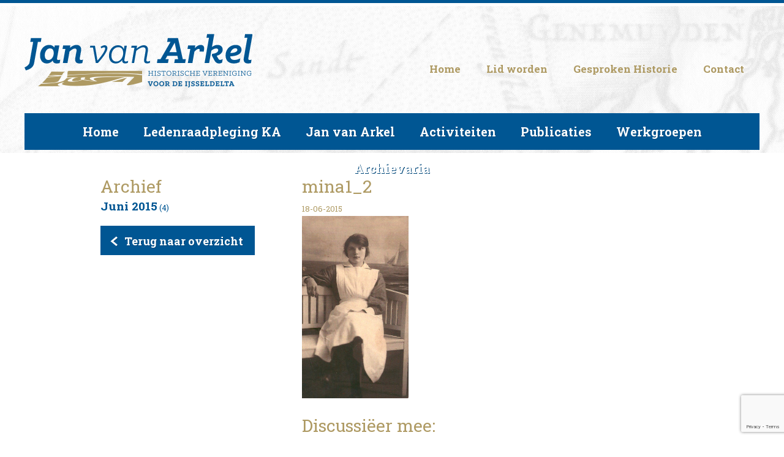

--- FILE ---
content_type: text/html; charset=UTF-8
request_url: https://hvjanvanarkel.nl/gesproken-historie/631/als-je-niks-bent-en-je-verbeeldt-je-niks-ben-je-twee-keer-niks/mina1_2
body_size: 14047
content:










<!DOCTYPE html>
<html lang="nl-NL">
    <head>
        <meta charset="UTF-8" />
        <meta name="viewport" content="width=device-width, initial-scale=1" />

        <title>mina1_2 - Jan van Arkel</title>

        <link rel="shortcut icon" href="https://hvjanvanarkel.nl/wp-content/themes/hvjanvan/resources/img/favicon.png" />

        <meta name='robots' content='index, follow, max-image-preview:large, max-snippet:-1, max-video-preview:-1' />
	<style>img:is([sizes="auto" i], [sizes^="auto," i]) { contain-intrinsic-size: 3000px 1500px }</style>
	
	<!-- This site is optimized with the Yoast SEO plugin v26.2 - https://yoast.com/wordpress/plugins/seo/ -->
	<link rel="canonical" href="https://hvjanvanarkel.nl/gesproken-historie/631/als-je-niks-bent-en-je-verbeeldt-je-niks-ben-je-twee-keer-niks/mina1_2/" />
	<meta property="og:locale" content="nl_NL" />
	<meta property="og:type" content="article" />
	<meta property="og:title" content="mina1_2 - Jan van Arkel" />
	<meta property="og:url" content="https://hvjanvanarkel.nl/gesproken-historie/631/als-je-niks-bent-en-je-verbeeldt-je-niks-ben-je-twee-keer-niks/mina1_2/" />
	<meta property="og:site_name" content="Jan van Arkel" />
	<meta property="article:publisher" content="https://www.facebook.com/historischeverenigingjanvanarkel" />
	<meta property="article:modified_time" content="2015-06-18T18:02:46+00:00" />
	<meta property="og:image" content="https://hvjanvanarkel.nl/gesproken-historie/631/als-je-niks-bent-en-je-verbeeldt-je-niks-ben-je-twee-keer-niks/mina1_2" />
	<meta property="og:image:width" content="174" />
	<meta property="og:image:height" content="298" />
	<meta property="og:image:type" content="image/jpeg" />
	<script type="application/ld+json" class="yoast-schema-graph">{"@context":"https://schema.org","@graph":[{"@type":"WebPage","@id":"https://hvjanvanarkel.nl/gesproken-historie/631/als-je-niks-bent-en-je-verbeeldt-je-niks-ben-je-twee-keer-niks/mina1_2/","url":"https://hvjanvanarkel.nl/gesproken-historie/631/als-je-niks-bent-en-je-verbeeldt-je-niks-ben-je-twee-keer-niks/mina1_2/","name":"mina1_2 - Jan van Arkel","isPartOf":{"@id":"https://hvjanvanarkel.nl/#website"},"primaryImageOfPage":{"@id":"https://hvjanvanarkel.nl/gesproken-historie/631/als-je-niks-bent-en-je-verbeeldt-je-niks-ben-je-twee-keer-niks/mina1_2/#primaryimage"},"image":{"@id":"https://hvjanvanarkel.nl/gesproken-historie/631/als-je-niks-bent-en-je-verbeeldt-je-niks-ben-je-twee-keer-niks/mina1_2/#primaryimage"},"thumbnailUrl":"https://hvjanvanarkel.nl/wp-content/uploads/2015/06/mina1_2.jpg","datePublished":"2015-06-18T18:00:10+00:00","dateModified":"2015-06-18T18:02:46+00:00","breadcrumb":{"@id":"https://hvjanvanarkel.nl/gesproken-historie/631/als-je-niks-bent-en-je-verbeeldt-je-niks-ben-je-twee-keer-niks/mina1_2/#breadcrumb"},"inLanguage":"nl-NL","potentialAction":[{"@type":"ReadAction","target":["https://hvjanvanarkel.nl/gesproken-historie/631/als-je-niks-bent-en-je-verbeeldt-je-niks-ben-je-twee-keer-niks/mina1_2/"]}]},{"@type":"ImageObject","inLanguage":"nl-NL","@id":"https://hvjanvanarkel.nl/gesproken-historie/631/als-je-niks-bent-en-je-verbeeldt-je-niks-ben-je-twee-keer-niks/mina1_2/#primaryimage","url":"https://hvjanvanarkel.nl/wp-content/uploads/2015/06/mina1_2.jpg","contentUrl":"https://hvjanvanarkel.nl/wp-content/uploads/2015/06/mina1_2.jpg","width":174,"height":298},{"@type":"BreadcrumbList","@id":"https://hvjanvanarkel.nl/gesproken-historie/631/als-je-niks-bent-en-je-verbeeldt-je-niks-ben-je-twee-keer-niks/mina1_2/#breadcrumb","itemListElement":[{"@type":"ListItem","position":1,"name":"Als je niks bent en je verbeeldt je niks, ben je twee keer niks","item":"https://hvjanvanarkel.nl/gesproken-historie/631/als-je-niks-bent-en-je-verbeeldt-je-niks-ben-je-twee-keer-niks"},{"@type":"ListItem","position":2,"name":"mina1_2"}]},{"@type":"WebSite","@id":"https://hvjanvanarkel.nl/#website","url":"https://hvjanvanarkel.nl/","name":"Jan van Arkel","description":"Historische Vereniging voor de IJsseldelta","publisher":{"@id":"https://hvjanvanarkel.nl/#organization"},"potentialAction":[{"@type":"SearchAction","target":{"@type":"EntryPoint","urlTemplate":"https://hvjanvanarkel.nl/?s={search_term_string}"},"query-input":{"@type":"PropertyValueSpecification","valueRequired":true,"valueName":"search_term_string"}}],"inLanguage":"nl-NL"},{"@type":"Organization","@id":"https://hvjanvanarkel.nl/#organization","name":"Historische vereniging voor de IJsseldelta Jan van Arkel","url":"https://hvjanvanarkel.nl/","logo":{"@type":"ImageObject","inLanguage":"nl-NL","@id":"https://hvjanvanarkel.nl/#/schema/logo/image/","url":"https://hvjanvanarkel.nl/wp-content/uploads/2023/10/2023_Jubileumlogo.jpg","contentUrl":"https://hvjanvanarkel.nl/wp-content/uploads/2023/10/2023_Jubileumlogo.jpg","width":665,"height":316,"caption":"Historische vereniging voor de IJsseldelta Jan van Arkel"},"image":{"@id":"https://hvjanvanarkel.nl/#/schema/logo/image/"},"sameAs":["https://www.facebook.com/historischeverenigingjanvanarkel","https://instagram.com/janvanarkel.nl"]}]}</script>
	<!-- / Yoast SEO plugin. -->


<link rel='dns-prefetch' href='//ajax.googleapis.com' />
<link rel="alternate" type="application/rss+xml" title="Jan van Arkel &raquo; mina1_2 reacties feed" href="https://hvjanvanarkel.nl/gesproken-historie/631/als-je-niks-bent-en-je-verbeeldt-je-niks-ben-je-twee-keer-niks/mina1_2/feed" />
		<!-- This site uses the Google Analytics by MonsterInsights plugin v9.11.1 - Using Analytics tracking - https://www.monsterinsights.com/ -->
							<script src="//www.googletagmanager.com/gtag/js?id=G-YNKX3D4XL3"  data-cfasync="false" data-wpfc-render="false" type="text/javascript" async></script>
			<script data-cfasync="false" data-wpfc-render="false" type="text/javascript">
				var mi_version = '9.11.1';
				var mi_track_user = true;
				var mi_no_track_reason = '';
								var MonsterInsightsDefaultLocations = {"page_location":"https:\/\/hvjanvanarkel.nl\/gesproken-historie\/631\/als-je-niks-bent-en-je-verbeeldt-je-niks-ben-je-twee-keer-niks\/mina1_2\/"};
								if ( typeof MonsterInsightsPrivacyGuardFilter === 'function' ) {
					var MonsterInsightsLocations = (typeof MonsterInsightsExcludeQuery === 'object') ? MonsterInsightsPrivacyGuardFilter( MonsterInsightsExcludeQuery ) : MonsterInsightsPrivacyGuardFilter( MonsterInsightsDefaultLocations );
				} else {
					var MonsterInsightsLocations = (typeof MonsterInsightsExcludeQuery === 'object') ? MonsterInsightsExcludeQuery : MonsterInsightsDefaultLocations;
				}

								var disableStrs = [
										'ga-disable-G-YNKX3D4XL3',
									];

				/* Function to detect opted out users */
				function __gtagTrackerIsOptedOut() {
					for (var index = 0; index < disableStrs.length; index++) {
						if (document.cookie.indexOf(disableStrs[index] + '=true') > -1) {
							return true;
						}
					}

					return false;
				}

				/* Disable tracking if the opt-out cookie exists. */
				if (__gtagTrackerIsOptedOut()) {
					for (var index = 0; index < disableStrs.length; index++) {
						window[disableStrs[index]] = true;
					}
				}

				/* Opt-out function */
				function __gtagTrackerOptout() {
					for (var index = 0; index < disableStrs.length; index++) {
						document.cookie = disableStrs[index] + '=true; expires=Thu, 31 Dec 2099 23:59:59 UTC; path=/';
						window[disableStrs[index]] = true;
					}
				}

				if ('undefined' === typeof gaOptout) {
					function gaOptout() {
						__gtagTrackerOptout();
					}
				}
								window.dataLayer = window.dataLayer || [];

				window.MonsterInsightsDualTracker = {
					helpers: {},
					trackers: {},
				};
				if (mi_track_user) {
					function __gtagDataLayer() {
						dataLayer.push(arguments);
					}

					function __gtagTracker(type, name, parameters) {
						if (!parameters) {
							parameters = {};
						}

						if (parameters.send_to) {
							__gtagDataLayer.apply(null, arguments);
							return;
						}

						if (type === 'event') {
														parameters.send_to = monsterinsights_frontend.v4_id;
							var hookName = name;
							if (typeof parameters['event_category'] !== 'undefined') {
								hookName = parameters['event_category'] + ':' + name;
							}

							if (typeof MonsterInsightsDualTracker.trackers[hookName] !== 'undefined') {
								MonsterInsightsDualTracker.trackers[hookName](parameters);
							} else {
								__gtagDataLayer('event', name, parameters);
							}
							
						} else {
							__gtagDataLayer.apply(null, arguments);
						}
					}

					__gtagTracker('js', new Date());
					__gtagTracker('set', {
						'developer_id.dZGIzZG': true,
											});
					if ( MonsterInsightsLocations.page_location ) {
						__gtagTracker('set', MonsterInsightsLocations);
					}
										__gtagTracker('config', 'G-YNKX3D4XL3', {"forceSSL":"true"} );
										window.gtag = __gtagTracker;										(function () {
						/* https://developers.google.com/analytics/devguides/collection/analyticsjs/ */
						/* ga and __gaTracker compatibility shim. */
						var noopfn = function () {
							return null;
						};
						var newtracker = function () {
							return new Tracker();
						};
						var Tracker = function () {
							return null;
						};
						var p = Tracker.prototype;
						p.get = noopfn;
						p.set = noopfn;
						p.send = function () {
							var args = Array.prototype.slice.call(arguments);
							args.unshift('send');
							__gaTracker.apply(null, args);
						};
						var __gaTracker = function () {
							var len = arguments.length;
							if (len === 0) {
								return;
							}
							var f = arguments[len - 1];
							if (typeof f !== 'object' || f === null || typeof f.hitCallback !== 'function') {
								if ('send' === arguments[0]) {
									var hitConverted, hitObject = false, action;
									if ('event' === arguments[1]) {
										if ('undefined' !== typeof arguments[3]) {
											hitObject = {
												'eventAction': arguments[3],
												'eventCategory': arguments[2],
												'eventLabel': arguments[4],
												'value': arguments[5] ? arguments[5] : 1,
											}
										}
									}
									if ('pageview' === arguments[1]) {
										if ('undefined' !== typeof arguments[2]) {
											hitObject = {
												'eventAction': 'page_view',
												'page_path': arguments[2],
											}
										}
									}
									if (typeof arguments[2] === 'object') {
										hitObject = arguments[2];
									}
									if (typeof arguments[5] === 'object') {
										Object.assign(hitObject, arguments[5]);
									}
									if ('undefined' !== typeof arguments[1].hitType) {
										hitObject = arguments[1];
										if ('pageview' === hitObject.hitType) {
											hitObject.eventAction = 'page_view';
										}
									}
									if (hitObject) {
										action = 'timing' === arguments[1].hitType ? 'timing_complete' : hitObject.eventAction;
										hitConverted = mapArgs(hitObject);
										__gtagTracker('event', action, hitConverted);
									}
								}
								return;
							}

							function mapArgs(args) {
								var arg, hit = {};
								var gaMap = {
									'eventCategory': 'event_category',
									'eventAction': 'event_action',
									'eventLabel': 'event_label',
									'eventValue': 'event_value',
									'nonInteraction': 'non_interaction',
									'timingCategory': 'event_category',
									'timingVar': 'name',
									'timingValue': 'value',
									'timingLabel': 'event_label',
									'page': 'page_path',
									'location': 'page_location',
									'title': 'page_title',
									'referrer' : 'page_referrer',
								};
								for (arg in args) {
																		if (!(!args.hasOwnProperty(arg) || !gaMap.hasOwnProperty(arg))) {
										hit[gaMap[arg]] = args[arg];
									} else {
										hit[arg] = args[arg];
									}
								}
								return hit;
							}

							try {
								f.hitCallback();
							} catch (ex) {
							}
						};
						__gaTracker.create = newtracker;
						__gaTracker.getByName = newtracker;
						__gaTracker.getAll = function () {
							return [];
						};
						__gaTracker.remove = noopfn;
						__gaTracker.loaded = true;
						window['__gaTracker'] = __gaTracker;
					})();
									} else {
										console.log("");
					(function () {
						function __gtagTracker() {
							return null;
						}

						window['__gtagTracker'] = __gtagTracker;
						window['gtag'] = __gtagTracker;
					})();
									}
			</script>
							<!-- / Google Analytics by MonsterInsights -->
		<script type="text/javascript">
/* <![CDATA[ */
window._wpemojiSettings = {"baseUrl":"https:\/\/s.w.org\/images\/core\/emoji\/16.0.1\/72x72\/","ext":".png","svgUrl":"https:\/\/s.w.org\/images\/core\/emoji\/16.0.1\/svg\/","svgExt":".svg","source":{"concatemoji":"https:\/\/hvjanvanarkel.nl\/wp-includes\/js\/wp-emoji-release.min.js?ver=6.8.3"}};
/*! This file is auto-generated */
!function(s,n){var o,i,e;function c(e){try{var t={supportTests:e,timestamp:(new Date).valueOf()};sessionStorage.setItem(o,JSON.stringify(t))}catch(e){}}function p(e,t,n){e.clearRect(0,0,e.canvas.width,e.canvas.height),e.fillText(t,0,0);var t=new Uint32Array(e.getImageData(0,0,e.canvas.width,e.canvas.height).data),a=(e.clearRect(0,0,e.canvas.width,e.canvas.height),e.fillText(n,0,0),new Uint32Array(e.getImageData(0,0,e.canvas.width,e.canvas.height).data));return t.every(function(e,t){return e===a[t]})}function u(e,t){e.clearRect(0,0,e.canvas.width,e.canvas.height),e.fillText(t,0,0);for(var n=e.getImageData(16,16,1,1),a=0;a<n.data.length;a++)if(0!==n.data[a])return!1;return!0}function f(e,t,n,a){switch(t){case"flag":return n(e,"\ud83c\udff3\ufe0f\u200d\u26a7\ufe0f","\ud83c\udff3\ufe0f\u200b\u26a7\ufe0f")?!1:!n(e,"\ud83c\udde8\ud83c\uddf6","\ud83c\udde8\u200b\ud83c\uddf6")&&!n(e,"\ud83c\udff4\udb40\udc67\udb40\udc62\udb40\udc65\udb40\udc6e\udb40\udc67\udb40\udc7f","\ud83c\udff4\u200b\udb40\udc67\u200b\udb40\udc62\u200b\udb40\udc65\u200b\udb40\udc6e\u200b\udb40\udc67\u200b\udb40\udc7f");case"emoji":return!a(e,"\ud83e\udedf")}return!1}function g(e,t,n,a){var r="undefined"!=typeof WorkerGlobalScope&&self instanceof WorkerGlobalScope?new OffscreenCanvas(300,150):s.createElement("canvas"),o=r.getContext("2d",{willReadFrequently:!0}),i=(o.textBaseline="top",o.font="600 32px Arial",{});return e.forEach(function(e){i[e]=t(o,e,n,a)}),i}function t(e){var t=s.createElement("script");t.src=e,t.defer=!0,s.head.appendChild(t)}"undefined"!=typeof Promise&&(o="wpEmojiSettingsSupports",i=["flag","emoji"],n.supports={everything:!0,everythingExceptFlag:!0},e=new Promise(function(e){s.addEventListener("DOMContentLoaded",e,{once:!0})}),new Promise(function(t){var n=function(){try{var e=JSON.parse(sessionStorage.getItem(o));if("object"==typeof e&&"number"==typeof e.timestamp&&(new Date).valueOf()<e.timestamp+604800&&"object"==typeof e.supportTests)return e.supportTests}catch(e){}return null}();if(!n){if("undefined"!=typeof Worker&&"undefined"!=typeof OffscreenCanvas&&"undefined"!=typeof URL&&URL.createObjectURL&&"undefined"!=typeof Blob)try{var e="postMessage("+g.toString()+"("+[JSON.stringify(i),f.toString(),p.toString(),u.toString()].join(",")+"));",a=new Blob([e],{type:"text/javascript"}),r=new Worker(URL.createObjectURL(a),{name:"wpTestEmojiSupports"});return void(r.onmessage=function(e){c(n=e.data),r.terminate(),t(n)})}catch(e){}c(n=g(i,f,p,u))}t(n)}).then(function(e){for(var t in e)n.supports[t]=e[t],n.supports.everything=n.supports.everything&&n.supports[t],"flag"!==t&&(n.supports.everythingExceptFlag=n.supports.everythingExceptFlag&&n.supports[t]);n.supports.everythingExceptFlag=n.supports.everythingExceptFlag&&!n.supports.flag,n.DOMReady=!1,n.readyCallback=function(){n.DOMReady=!0}}).then(function(){return e}).then(function(){var e;n.supports.everything||(n.readyCallback(),(e=n.source||{}).concatemoji?t(e.concatemoji):e.wpemoji&&e.twemoji&&(t(e.twemoji),t(e.wpemoji)))}))}((window,document),window._wpemojiSettings);
/* ]]> */
</script>
<style id='wp-emoji-styles-inline-css' type='text/css'>

	img.wp-smiley, img.emoji {
		display: inline !important;
		border: none !important;
		box-shadow: none !important;
		height: 1em !important;
		width: 1em !important;
		margin: 0 0.07em !important;
		vertical-align: -0.1em !important;
		background: none !important;
		padding: 0 !important;
	}
</style>
<link rel='stylesheet' id='wp-block-library-css' href='https://hvjanvanarkel.nl/wp-includes/css/dist/block-library/style.min.css?ver=6.8.3' type='text/css' media='all' />
<style id='classic-theme-styles-inline-css' type='text/css'>
/*! This file is auto-generated */
.wp-block-button__link{color:#fff;background-color:#32373c;border-radius:9999px;box-shadow:none;text-decoration:none;padding:calc(.667em + 2px) calc(1.333em + 2px);font-size:1.125em}.wp-block-file__button{background:#32373c;color:#fff;text-decoration:none}
</style>
<style id='global-styles-inline-css' type='text/css'>
:root{--wp--preset--aspect-ratio--square: 1;--wp--preset--aspect-ratio--4-3: 4/3;--wp--preset--aspect-ratio--3-4: 3/4;--wp--preset--aspect-ratio--3-2: 3/2;--wp--preset--aspect-ratio--2-3: 2/3;--wp--preset--aspect-ratio--16-9: 16/9;--wp--preset--aspect-ratio--9-16: 9/16;--wp--preset--color--black: #000000;--wp--preset--color--cyan-bluish-gray: #abb8c3;--wp--preset--color--white: #ffffff;--wp--preset--color--pale-pink: #f78da7;--wp--preset--color--vivid-red: #cf2e2e;--wp--preset--color--luminous-vivid-orange: #ff6900;--wp--preset--color--luminous-vivid-amber: #fcb900;--wp--preset--color--light-green-cyan: #7bdcb5;--wp--preset--color--vivid-green-cyan: #00d084;--wp--preset--color--pale-cyan-blue: #8ed1fc;--wp--preset--color--vivid-cyan-blue: #0693e3;--wp--preset--color--vivid-purple: #9b51e0;--wp--preset--gradient--vivid-cyan-blue-to-vivid-purple: linear-gradient(135deg,rgba(6,147,227,1) 0%,rgb(155,81,224) 100%);--wp--preset--gradient--light-green-cyan-to-vivid-green-cyan: linear-gradient(135deg,rgb(122,220,180) 0%,rgb(0,208,130) 100%);--wp--preset--gradient--luminous-vivid-amber-to-luminous-vivid-orange: linear-gradient(135deg,rgba(252,185,0,1) 0%,rgba(255,105,0,1) 100%);--wp--preset--gradient--luminous-vivid-orange-to-vivid-red: linear-gradient(135deg,rgba(255,105,0,1) 0%,rgb(207,46,46) 100%);--wp--preset--gradient--very-light-gray-to-cyan-bluish-gray: linear-gradient(135deg,rgb(238,238,238) 0%,rgb(169,184,195) 100%);--wp--preset--gradient--cool-to-warm-spectrum: linear-gradient(135deg,rgb(74,234,220) 0%,rgb(151,120,209) 20%,rgb(207,42,186) 40%,rgb(238,44,130) 60%,rgb(251,105,98) 80%,rgb(254,248,76) 100%);--wp--preset--gradient--blush-light-purple: linear-gradient(135deg,rgb(255,206,236) 0%,rgb(152,150,240) 100%);--wp--preset--gradient--blush-bordeaux: linear-gradient(135deg,rgb(254,205,165) 0%,rgb(254,45,45) 50%,rgb(107,0,62) 100%);--wp--preset--gradient--luminous-dusk: linear-gradient(135deg,rgb(255,203,112) 0%,rgb(199,81,192) 50%,rgb(65,88,208) 100%);--wp--preset--gradient--pale-ocean: linear-gradient(135deg,rgb(255,245,203) 0%,rgb(182,227,212) 50%,rgb(51,167,181) 100%);--wp--preset--gradient--electric-grass: linear-gradient(135deg,rgb(202,248,128) 0%,rgb(113,206,126) 100%);--wp--preset--gradient--midnight: linear-gradient(135deg,rgb(2,3,129) 0%,rgb(40,116,252) 100%);--wp--preset--font-size--small: 13px;--wp--preset--font-size--medium: 20px;--wp--preset--font-size--large: 36px;--wp--preset--font-size--x-large: 42px;--wp--preset--spacing--20: 0.44rem;--wp--preset--spacing--30: 0.67rem;--wp--preset--spacing--40: 1rem;--wp--preset--spacing--50: 1.5rem;--wp--preset--spacing--60: 2.25rem;--wp--preset--spacing--70: 3.38rem;--wp--preset--spacing--80: 5.06rem;--wp--preset--shadow--natural: 6px 6px 9px rgba(0, 0, 0, 0.2);--wp--preset--shadow--deep: 12px 12px 50px rgba(0, 0, 0, 0.4);--wp--preset--shadow--sharp: 6px 6px 0px rgba(0, 0, 0, 0.2);--wp--preset--shadow--outlined: 6px 6px 0px -3px rgba(255, 255, 255, 1), 6px 6px rgba(0, 0, 0, 1);--wp--preset--shadow--crisp: 6px 6px 0px rgba(0, 0, 0, 1);}:where(.is-layout-flex){gap: 0.5em;}:where(.is-layout-grid){gap: 0.5em;}body .is-layout-flex{display: flex;}.is-layout-flex{flex-wrap: wrap;align-items: center;}.is-layout-flex > :is(*, div){margin: 0;}body .is-layout-grid{display: grid;}.is-layout-grid > :is(*, div){margin: 0;}:where(.wp-block-columns.is-layout-flex){gap: 2em;}:where(.wp-block-columns.is-layout-grid){gap: 2em;}:where(.wp-block-post-template.is-layout-flex){gap: 1.25em;}:where(.wp-block-post-template.is-layout-grid){gap: 1.25em;}.has-black-color{color: var(--wp--preset--color--black) !important;}.has-cyan-bluish-gray-color{color: var(--wp--preset--color--cyan-bluish-gray) !important;}.has-white-color{color: var(--wp--preset--color--white) !important;}.has-pale-pink-color{color: var(--wp--preset--color--pale-pink) !important;}.has-vivid-red-color{color: var(--wp--preset--color--vivid-red) !important;}.has-luminous-vivid-orange-color{color: var(--wp--preset--color--luminous-vivid-orange) !important;}.has-luminous-vivid-amber-color{color: var(--wp--preset--color--luminous-vivid-amber) !important;}.has-light-green-cyan-color{color: var(--wp--preset--color--light-green-cyan) !important;}.has-vivid-green-cyan-color{color: var(--wp--preset--color--vivid-green-cyan) !important;}.has-pale-cyan-blue-color{color: var(--wp--preset--color--pale-cyan-blue) !important;}.has-vivid-cyan-blue-color{color: var(--wp--preset--color--vivid-cyan-blue) !important;}.has-vivid-purple-color{color: var(--wp--preset--color--vivid-purple) !important;}.has-black-background-color{background-color: var(--wp--preset--color--black) !important;}.has-cyan-bluish-gray-background-color{background-color: var(--wp--preset--color--cyan-bluish-gray) !important;}.has-white-background-color{background-color: var(--wp--preset--color--white) !important;}.has-pale-pink-background-color{background-color: var(--wp--preset--color--pale-pink) !important;}.has-vivid-red-background-color{background-color: var(--wp--preset--color--vivid-red) !important;}.has-luminous-vivid-orange-background-color{background-color: var(--wp--preset--color--luminous-vivid-orange) !important;}.has-luminous-vivid-amber-background-color{background-color: var(--wp--preset--color--luminous-vivid-amber) !important;}.has-light-green-cyan-background-color{background-color: var(--wp--preset--color--light-green-cyan) !important;}.has-vivid-green-cyan-background-color{background-color: var(--wp--preset--color--vivid-green-cyan) !important;}.has-pale-cyan-blue-background-color{background-color: var(--wp--preset--color--pale-cyan-blue) !important;}.has-vivid-cyan-blue-background-color{background-color: var(--wp--preset--color--vivid-cyan-blue) !important;}.has-vivid-purple-background-color{background-color: var(--wp--preset--color--vivid-purple) !important;}.has-black-border-color{border-color: var(--wp--preset--color--black) !important;}.has-cyan-bluish-gray-border-color{border-color: var(--wp--preset--color--cyan-bluish-gray) !important;}.has-white-border-color{border-color: var(--wp--preset--color--white) !important;}.has-pale-pink-border-color{border-color: var(--wp--preset--color--pale-pink) !important;}.has-vivid-red-border-color{border-color: var(--wp--preset--color--vivid-red) !important;}.has-luminous-vivid-orange-border-color{border-color: var(--wp--preset--color--luminous-vivid-orange) !important;}.has-luminous-vivid-amber-border-color{border-color: var(--wp--preset--color--luminous-vivid-amber) !important;}.has-light-green-cyan-border-color{border-color: var(--wp--preset--color--light-green-cyan) !important;}.has-vivid-green-cyan-border-color{border-color: var(--wp--preset--color--vivid-green-cyan) !important;}.has-pale-cyan-blue-border-color{border-color: var(--wp--preset--color--pale-cyan-blue) !important;}.has-vivid-cyan-blue-border-color{border-color: var(--wp--preset--color--vivid-cyan-blue) !important;}.has-vivid-purple-border-color{border-color: var(--wp--preset--color--vivid-purple) !important;}.has-vivid-cyan-blue-to-vivid-purple-gradient-background{background: var(--wp--preset--gradient--vivid-cyan-blue-to-vivid-purple) !important;}.has-light-green-cyan-to-vivid-green-cyan-gradient-background{background: var(--wp--preset--gradient--light-green-cyan-to-vivid-green-cyan) !important;}.has-luminous-vivid-amber-to-luminous-vivid-orange-gradient-background{background: var(--wp--preset--gradient--luminous-vivid-amber-to-luminous-vivid-orange) !important;}.has-luminous-vivid-orange-to-vivid-red-gradient-background{background: var(--wp--preset--gradient--luminous-vivid-orange-to-vivid-red) !important;}.has-very-light-gray-to-cyan-bluish-gray-gradient-background{background: var(--wp--preset--gradient--very-light-gray-to-cyan-bluish-gray) !important;}.has-cool-to-warm-spectrum-gradient-background{background: var(--wp--preset--gradient--cool-to-warm-spectrum) !important;}.has-blush-light-purple-gradient-background{background: var(--wp--preset--gradient--blush-light-purple) !important;}.has-blush-bordeaux-gradient-background{background: var(--wp--preset--gradient--blush-bordeaux) !important;}.has-luminous-dusk-gradient-background{background: var(--wp--preset--gradient--luminous-dusk) !important;}.has-pale-ocean-gradient-background{background: var(--wp--preset--gradient--pale-ocean) !important;}.has-electric-grass-gradient-background{background: var(--wp--preset--gradient--electric-grass) !important;}.has-midnight-gradient-background{background: var(--wp--preset--gradient--midnight) !important;}.has-small-font-size{font-size: var(--wp--preset--font-size--small) !important;}.has-medium-font-size{font-size: var(--wp--preset--font-size--medium) !important;}.has-large-font-size{font-size: var(--wp--preset--font-size--large) !important;}.has-x-large-font-size{font-size: var(--wp--preset--font-size--x-large) !important;}
:where(.wp-block-post-template.is-layout-flex){gap: 1.25em;}:where(.wp-block-post-template.is-layout-grid){gap: 1.25em;}
:where(.wp-block-columns.is-layout-flex){gap: 2em;}:where(.wp-block-columns.is-layout-grid){gap: 2em;}
:root :where(.wp-block-pullquote){font-size: 1.5em;line-height: 1.6;}
</style>
<link rel='stylesheet' id='contact-form-7-css' href='https://hvjanvanarkel.nl/wp-content/plugins/contact-form-7/includes/css/styles.css?ver=6.1.2' type='text/css' media='all' />
<link rel='stylesheet' id='hts-style-css' href='https://hvjanvanarkel.nl/wp-content/plugins/handwritten-text-search/styles.css?ver=6.8.3' type='text/css' media='all' />
<link rel='stylesheet' id='webfonts-css' href='//fonts.googleapis.com/css?family=Roboto+Slab%3A300%2C400%2C700%7CSatisfy&#038;ver=1' type='text/css' media='screen' />
<link rel='stylesheet' id='custom-css' href='https://hvjanvanarkel.nl/wp-content/themes/hvjanvan/resources/css/custom.min.css?ver=14' type='text/css' media='screen' />
<link rel='stylesheet' id='tablepress-default-css' href='https://hvjanvanarkel.nl/wp-content/plugins/tablepress/css/build/default.css?ver=3.2.5' type='text/css' media='all' />
<script type="text/javascript" src="https://hvjanvanarkel.nl/wp-content/plugins/google-analytics-for-wordpress/assets/js/frontend-gtag.min.js?ver=9.11.1" id="monsterinsights-frontend-script-js" async="async" data-wp-strategy="async"></script>
<script data-cfasync="false" data-wpfc-render="false" type="text/javascript" id='monsterinsights-frontend-script-js-extra'>/* <![CDATA[ */
var monsterinsights_frontend = {"js_events_tracking":"true","download_extensions":"doc,pdf,ppt,zip,xls,docx,pptx,xlsx","inbound_paths":"[]","home_url":"https:\/\/hvjanvanarkel.nl","hash_tracking":"false","v4_id":"G-YNKX3D4XL3"};/* ]]> */
</script>
<link rel="https://api.w.org/" href="https://hvjanvanarkel.nl/wp-json/" /><link rel="alternate" title="JSON" type="application/json" href="https://hvjanvanarkel.nl/wp-json/wp/v2/media/637" /><link rel="EditURI" type="application/rsd+xml" title="RSD" href="https://hvjanvanarkel.nl/xmlrpc.php?rsd" />
<link rel='shortlink' href='https://hvjanvanarkel.nl/?p=637' />
<link rel="alternate" title="oEmbed (JSON)" type="application/json+oembed" href="https://hvjanvanarkel.nl/wp-json/oembed/1.0/embed?url=https%3A%2F%2Fhvjanvanarkel.nl%2Fgesproken-historie%2F631%2Fals-je-niks-bent-en-je-verbeeldt-je-niks-ben-je-twee-keer-niks%2Fmina1_2" />
<link rel="alternate" title="oEmbed (XML)" type="text/xml+oembed" href="https://hvjanvanarkel.nl/wp-json/oembed/1.0/embed?url=https%3A%2F%2Fhvjanvanarkel.nl%2Fgesproken-historie%2F631%2Fals-je-niks-bent-en-je-verbeeldt-je-niks-ben-je-twee-keer-niks%2Fmina1_2&#038;format=xml" />
<!--[if lt IE 9]><script src="https://hvjanvanarkel.nl/wp-content/themes/tripress/resources/js/html5shiv.min.js"></script><script src="https://hvjanvanarkel.nl/wp-content/themes/tripress/resources/js/respond.min.js"></script><![endif]-->    </head>
    <body class="attachment wp-singular attachment-template-default single single-attachment postid-637 attachmentid-637 attachment-jpeg wp-theme-tripress wp-child-theme-hvjanvan" itemscope itemtype="http://schema.org/WebPage">

    <!--[if lt IE 9]><p class="ancient-browser">Uw browser is <strong>sterk verouderd!</strong> <a href="http://browsehappy.com/" target="_blank">Installeer een moderne browser</a> om deze website te bekijken.</p><![endif]-->

    <div id="responsive-navigation" class="visible-xs">
        <button type="button" class="close" aria-hidden="true">&times;</button>
        <div class="navigation-menu">
            <ul><li id="menu-item-253" class="menu-item menu-item-type-post_type menu-item-object-page menu-item-home menu-item-253"><a href="https://hvjanvanarkel.nl/">Home</a></li>
<li id="menu-item-3037" class="menu-item menu-item-type-post_type menu-item-object-page menu-item-3037"><a href="https://hvjanvanarkel.nl/ledenraadpleging-kamper-almanak">Ledenraadpleging KA</a></li>
<li id="menu-item-254" class="menu-item menu-item-type-post_type menu-item-object-page menu-item-254"><a href="https://hvjanvanarkel.nl/welkom">Jan van Arkel</a></li>
<li id="menu-item-256" class="menu-item menu-item-type-custom menu-item-object-custom menu-item-256"><a href="/activiteiten">Activiteiten</a></li>
<li id="menu-item-255" class="menu-item menu-item-type-custom menu-item-object-custom menu-item-255"><a href="/publicaties">Publicaties</a></li>
<li id="menu-item-271" class="menu-item menu-item-type-post_type menu-item-object-page menu-item-271"><a href="https://hvjanvanarkel.nl/werkgroepen">Werkgroepen</a></li>
<li id="menu-item-2773" class="menu-item menu-item-type-post_type menu-item-object-page menu-item-2773"><a href="https://hvjanvanarkel.nl/archievaria">Archievaria</a></li>
</ul>        </div>
    </div>

    <div id="wrapper">

        <!-- The header
        =========================== -->
        <header id="header" class="section-header" itemscope itemtype="http://schema.org/WPHeader" role="banner">
            <div class="container">

                <!-- Branding -->
                <h4 class="branding" itemscope="itemscope" itemtype="http://schema.org/Organization">
                    <a class="company-url" href="https://hvjanvanarkel.nl" itemprop="url" rel="home">
                        <img class="company-logo" src="https://hvjanvanarkel.nl/wp-content/themes/hvjanvan/resources/img/logo.png" itemprop="logo" />
                        <span class="company-name" itemprop="name">Jan van Arkel</span>
                    </a>
                </h4>

                <!-- Corporate navigation -->
                <nav class="navigation corporate-navigation" role="navigation">
                    <ul itemscope="itemscope" itemtype="http://schema.org/SiteNavigationElement"><li id="menu-item-257" class="menu-item menu-item-type-post_type menu-item-object-page menu-item-home menu-item-257"><a href="https://hvjanvanarkel.nl/" itemprop="url"><span itemprop="name">Home</span></a></li><li id="menu-item-272" class="menu-item menu-item-type-post_type menu-item-object-page menu-item-272"><a href="https://hvjanvanarkel.nl/lid-worden" itemprop="url"><span itemprop="name">Lid worden</span></a></li><li id="menu-item-642" class="is-news menu-item menu-item-type-custom menu-item-object-custom menu-item-642"><a href="/gesproken-historie" itemprop="url"><span itemprop="name">Gesproken Historie</span></a></li><li id="menu-item-258" class="menu-item menu-item-type-post_type menu-item-object-page menu-item-258"><a href="https://hvjanvanarkel.nl/contactformulier" itemprop="url"><span itemprop="name">Contact</span></a></li><li id="responsive-navigation-toggle" class="visible-xs"><a href="javascript:void(0);" class="glyphicon glyphicon-align-justify"></a></li></ul>                </nav>

                <!-- Primary navigation -->
                <nav class="navigation primary-navigation hidden-xs" role="navigation">
                    <ul itemscope="itemscope" itemtype="http://schema.org/SiteNavigationElement"><li class="menu-item menu-item-type-post_type menu-item-object-page menu-item-home menu-item-253"><a href="https://hvjanvanarkel.nl/" itemprop="url"><span itemprop="name">Home</span></a></li><li class="menu-item menu-item-type-post_type menu-item-object-page menu-item-3037"><a href="https://hvjanvanarkel.nl/ledenraadpleging-kamper-almanak" itemprop="url"><span itemprop="name">Ledenraadpleging KA</span></a></li><li class="menu-item menu-item-type-post_type menu-item-object-page menu-item-254"><a href="https://hvjanvanarkel.nl/welkom" itemprop="url"><span itemprop="name">Jan van Arkel</span></a></li><li class="menu-item menu-item-type-custom menu-item-object-custom menu-item-256"><a href="/activiteiten" itemprop="url"><span itemprop="name">Activiteiten</span></a></li><li class="menu-item menu-item-type-custom menu-item-object-custom menu-item-255"><a href="/publicaties" itemprop="url"><span itemprop="name">Publicaties</span></a></li><li class="menu-item menu-item-type-post_type menu-item-object-page menu-item-271"><a href="https://hvjanvanarkel.nl/werkgroepen" itemprop="url"><span itemprop="name">Werkgroepen</span></a></li><li class="menu-item menu-item-type-post_type menu-item-object-page menu-item-2773"><a href="https://hvjanvanarkel.nl/archievaria" itemprop="url"><span itemprop="name">Archievaria</span></a></li></ul>                </nav>
            </div>
        </header>

    <section class="main-blog">
        <div class="container">
            <div class="row">
                <div class="col-sm-4">
                    <aside class="sidebar-blog">

                        <div class="archive-widget">
                            <h4 class="archive-title">Archief</h4>
                            <ul>
                                	<li><a href='https://hvjanvanarkel.nl/gesproken-historie/date/2015/06'>juni 2015</a>&nbsp;(4)</li>
                            </ul>
                        </div>

                        <a class="btn btn-primary btn-prev pull-left" href="https://hvjanvanarkel.nl/gesproken-historie/631/als-je-niks-bent-en-je-verbeeldt-je-niks-ben-je-twee-keer-niks/mina1_2"><span class="prev"></span>Terug naar overzicht</a>

                    </aside>
                </div>
                <div class="col-sm-8">

                                                                        <article id="item-637" class="single-item">
                                <header class="archive-item-header">
                                    <h2 class="archive-title">mina1_2</h2>
                                </header>

                                <div class="archive-item-content">
                                                                        <div class="date">18-06-2015</div>
                                    <p class="attachment"><a href='https://hvjanvanarkel.nl/wp-content/uploads/2015/06/mina1_2.jpg'><img fetchpriority="high" decoding="async" width="174" height="298" src="https://hvjanvanarkel.nl/wp-content/uploads/2015/06/mina1_2.jpg" class="attachment-medium size-medium" alt="" /></a></p>
                                </div>
                            </article>
                            <h3 class="archive-title alt">Discussiëer mee:</h3>
                            <div id="disqus_thread"></div>
                                            
                </div>
            </div>
        </div>
    </section>


        </div><!-- /#wrapper -->

        <!-- The footer
        =========================== -->
        <footer id="footer" class="section-footer" itemscope itemtype="http://schema.org/WPFooter" role="contentinfo">
            <div class="container">
                <div class="row">
                    <div class="col-sm-7">
                        <div class="row">
                            <div class="col-sm-3">
                                <h5>Facebook</h5>

                                <a class="glyphicon glyphicon-thumbs-up like-us-facebook" href="https://www.facebook.com/hvjanvanarkel/" target="_blank"></a>
                            </div>
                            <div class="col-sm-4">
                                <h5>Snel naar</h5>

                                <ul class="list-unstyled"><li id="menu-item-1221" class="menu-item menu-item-type-post_type menu-item-object-page menu-item-1221"><a href="https://hvjanvanarkel.nl/werkgroepen/bronnen">Indexen bronnen</a></li>
<li id="menu-item-357" class="menu-item menu-item-type-post_type menu-item-object-page menu-item-357"><a href="https://hvjanvanarkel.nl/welkom/bibliotheek">Bibliotheek</a></li>
<li id="menu-item-274" class="menu-item menu-item-type-post_type menu-item-object-page menu-item-274"><a href="https://hvjanvanarkel.nl/welkom/mededelingen">Mededelingen</a></li>
<li id="menu-item-273" class="menu-item menu-item-type-post_type menu-item-object-page menu-item-273"><a href="https://hvjanvanarkel.nl/werkgroepen">Werkgroepen</a></li>
</ul>                            </div>
                            <div class="col-sm-5">
                                <h5>Jan van Arkel</h5>

                                <ul class="list-unstyled"><li id="menu-item-276" class="menu-item menu-item-type-post_type menu-item-object-page menu-item-276"><a href="https://hvjanvanarkel.nl/welkom/bestuur">Over de vereniging</a></li>
<li id="menu-item-1239" class="menu-item menu-item-type-post_type menu-item-object-page menu-item-1239"><a href="https://hvjanvanarkel.nl/welkom/privacy">Privacy verklaring</a></li>
</ul>                            </div>
                        </div>
                    </div>
                    <div class="col-sm-5">
                        <h5>Contactgegevens</h5>

                        <strong>Historische vereniging voor de IJsseldelta</strong><br />
                        <strong>Jan van Arkel</strong><br />
                        Secretariaat: Groenestraat 256, 8261VN Kampen<br />
                        <a href="mailto:vasb@uiwnainanexry.ay" target="_blank">vasb@uiwnainanexry.ay</a>                    </div>
                </div>
            </div>
        </footer>

        <script type="speculationrules">
{"prefetch":[{"source":"document","where":{"and":[{"href_matches":"\/*"},{"not":{"href_matches":["\/wp-*.php","\/wp-admin\/*","\/wp-content\/uploads\/*","\/wp-content\/*","\/wp-content\/plugins\/*","\/wp-content\/themes\/hvjanvan\/*","\/wp-content\/themes\/tripress\/*","\/*\\?(.+)"]}},{"not":{"selector_matches":"a[rel~=\"nofollow\"]"}},{"not":{"selector_matches":".no-prefetch, .no-prefetch a"}}]},"eagerness":"conservative"}]}
</script>
<script>var disqus_shortname = 'hvjanvanarkelnl'; (function() { if (document.getElementById('disqus_thread') === null) return; var dsq = document.createElement('script'); dsq.type = 'text/javascript'; dsq.async = true; dsq.src = '//' + disqus_shortname + '.disqus.com/embed.js'; (document.getElementsByTagName('head')[0] || document.getElementsByTagName('body')[0]).appendChild(dsq); })();</script>    <!-- The Gallery as lightbox dialog, should be a child element of the document body -->
    <div id="blueimp-gallery" class="blueimp-gallery blueimp-gallery-controls">
        <div class="slides"></div>
        <h3 class="title"></h3>
        <a class="prev">‹</a>
        <a class="next">›</a>
        <a class="close">×</a>
        <a class="play-pause"></a>
        <ol class="indicator"></ol>
    </div>
<script type="text/javascript" src="https://hvjanvanarkel.nl/wp-includes/js/dist/hooks.min.js?ver=4d63a3d491d11ffd8ac6" id="wp-hooks-js"></script>
<script type="text/javascript" src="https://hvjanvanarkel.nl/wp-includes/js/dist/i18n.min.js?ver=5e580eb46a90c2b997e6" id="wp-i18n-js"></script>
<script type="text/javascript" id="wp-i18n-js-after">
/* <![CDATA[ */
wp.i18n.setLocaleData( { 'text direction\u0004ltr': [ 'ltr' ] } );
/* ]]> */
</script>
<script type="text/javascript" src="https://hvjanvanarkel.nl/wp-content/plugins/contact-form-7/includes/swv/js/index.js?ver=6.1.2" id="swv-js"></script>
<script type="text/javascript" id="contact-form-7-js-translations">
/* <![CDATA[ */
( function( domain, translations ) {
	var localeData = translations.locale_data[ domain ] || translations.locale_data.messages;
	localeData[""].domain = domain;
	wp.i18n.setLocaleData( localeData, domain );
} )( "contact-form-7", {"translation-revision-date":"2025-09-30 06:28:05+0000","generator":"GlotPress\/4.0.1","domain":"messages","locale_data":{"messages":{"":{"domain":"messages","plural-forms":"nplurals=2; plural=n != 1;","lang":"nl"},"This contact form is placed in the wrong place.":["Dit contactformulier staat op de verkeerde plek."],"Error:":["Fout:"]}},"comment":{"reference":"includes\/js\/index.js"}} );
/* ]]> */
</script>
<script type="text/javascript" id="contact-form-7-js-before">
/* <![CDATA[ */
var wpcf7 = {
    "api": {
        "root": "https:\/\/hvjanvanarkel.nl\/wp-json\/",
        "namespace": "contact-form-7\/v1"
    },
    "cached": 1
};
/* ]]> */
</script>
<script type="text/javascript" src="https://hvjanvanarkel.nl/wp-content/plugins/contact-form-7/includes/js/index.js?ver=6.1.2" id="contact-form-7-js"></script>
<script type="text/javascript" src="//ajax.googleapis.com/ajax/libs/jquery/1.10.2/jquery.min.js?ver=1.10.2" id="jquery-js"></script>
<script type="text/javascript" id="hts-script-js-extra">
/* <![CDATA[ */
var hts_data = {"ajax_url":"https:\/\/hvjanvanarkel.nl\/wp-json\/hts\/v1\/data","plugin_url":"https:\/\/hvjanvanarkel.nl\/wp-content\/plugins\/handwritten-text-search\/"};
/* ]]> */
</script>
<script type="text/javascript" src="https://hvjanvanarkel.nl/wp-content/plugins/handwritten-text-search/script.js?ver=1.0" id="hts-script-js"></script>
<script type="text/javascript" src="https://hvjanvanarkel.nl/wp-content/themes/hvjanvan/resources/js/custom.js?ver=4" id="custom-js"></script>
<script type="text/javascript" src="https://hvjanvanarkel.nl/wp-content/themes/tripress/resources/js/jquery-rot13.min.js?ver=0.1.0" id="jquery-rot13-js"></script>
<script type="text/javascript" src="https://hvjanvanarkel.nl/wp-content/themes/tripress/resources/js/bootstrap/transition.js?ver=3.0.2" id="bootstrap-transition-js"></script>
<script type="text/javascript" src="https://hvjanvanarkel.nl/wp-content/themes/tripress/resources/js/bootstrap/carousel.js?ver=3.0.2" id="bootstrap-carousel-js"></script>
<script type="text/javascript" src="https://hvjanvanarkel.nl/wp-content/themes/tripress/resources/js/blueimp/blueimp-gallery.min.js?ver=2.11.5" id="blueimp-gallery-js"></script>
<script type="text/javascript" src="https://hvjanvanarkel.nl/wp-content/themes/tripress/resources/js/blueimp/blueimp-gallery-indicator.js?ver=2.11.5" id="blueimp-gallery-indicator-js"></script>
<script type="text/javascript" src="https://hvjanvanarkel.nl/wp-content/themes/tripress/resources/js/blueimp/jquery.blueimp-gallery.min.js?ver=2.11.5" id="jquery-blueimp-gallery-js"></script>
<script type="text/javascript" src="https://www.google.com/recaptcha/api.js?render=6LcI21saAAAAAIYnsyQdZ68jWMBmSAMfU_ytgR7q&amp;ver=3.0" id="google-recaptcha-js"></script>
<script type="text/javascript" src="https://hvjanvanarkel.nl/wp-includes/js/dist/vendor/wp-polyfill.min.js?ver=3.15.0" id="wp-polyfill-js"></script>
<script type="text/javascript" id="wpcf7-recaptcha-js-before">
/* <![CDATA[ */
var wpcf7_recaptcha = {
    "sitekey": "6LcI21saAAAAAIYnsyQdZ68jWMBmSAMfU_ytgR7q",
    "actions": {
        "homepage": "homepage",
        "contactform": "contactform"
    }
};
/* ]]> */
</script>
<script type="text/javascript" src="https://hvjanvanarkel.nl/wp-content/plugins/contact-form-7/modules/recaptcha/index.js?ver=6.1.2" id="wpcf7-recaptcha-js"></script>
    </body>
</html>

--- FILE ---
content_type: text/html; charset=utf-8
request_url: https://www.google.com/recaptcha/api2/anchor?ar=1&k=6LcI21saAAAAAIYnsyQdZ68jWMBmSAMfU_ytgR7q&co=aHR0cHM6Ly9odmphbnZhbmFya2VsLm5sOjQ0Mw..&hl=en&v=PoyoqOPhxBO7pBk68S4YbpHZ&size=invisible&anchor-ms=20000&execute-ms=30000&cb=j4yjl7jsz3k8
body_size: 48733
content:
<!DOCTYPE HTML><html dir="ltr" lang="en"><head><meta http-equiv="Content-Type" content="text/html; charset=UTF-8">
<meta http-equiv="X-UA-Compatible" content="IE=edge">
<title>reCAPTCHA</title>
<style type="text/css">
/* cyrillic-ext */
@font-face {
  font-family: 'Roboto';
  font-style: normal;
  font-weight: 400;
  font-stretch: 100%;
  src: url(//fonts.gstatic.com/s/roboto/v48/KFO7CnqEu92Fr1ME7kSn66aGLdTylUAMa3GUBHMdazTgWw.woff2) format('woff2');
  unicode-range: U+0460-052F, U+1C80-1C8A, U+20B4, U+2DE0-2DFF, U+A640-A69F, U+FE2E-FE2F;
}
/* cyrillic */
@font-face {
  font-family: 'Roboto';
  font-style: normal;
  font-weight: 400;
  font-stretch: 100%;
  src: url(//fonts.gstatic.com/s/roboto/v48/KFO7CnqEu92Fr1ME7kSn66aGLdTylUAMa3iUBHMdazTgWw.woff2) format('woff2');
  unicode-range: U+0301, U+0400-045F, U+0490-0491, U+04B0-04B1, U+2116;
}
/* greek-ext */
@font-face {
  font-family: 'Roboto';
  font-style: normal;
  font-weight: 400;
  font-stretch: 100%;
  src: url(//fonts.gstatic.com/s/roboto/v48/KFO7CnqEu92Fr1ME7kSn66aGLdTylUAMa3CUBHMdazTgWw.woff2) format('woff2');
  unicode-range: U+1F00-1FFF;
}
/* greek */
@font-face {
  font-family: 'Roboto';
  font-style: normal;
  font-weight: 400;
  font-stretch: 100%;
  src: url(//fonts.gstatic.com/s/roboto/v48/KFO7CnqEu92Fr1ME7kSn66aGLdTylUAMa3-UBHMdazTgWw.woff2) format('woff2');
  unicode-range: U+0370-0377, U+037A-037F, U+0384-038A, U+038C, U+038E-03A1, U+03A3-03FF;
}
/* math */
@font-face {
  font-family: 'Roboto';
  font-style: normal;
  font-weight: 400;
  font-stretch: 100%;
  src: url(//fonts.gstatic.com/s/roboto/v48/KFO7CnqEu92Fr1ME7kSn66aGLdTylUAMawCUBHMdazTgWw.woff2) format('woff2');
  unicode-range: U+0302-0303, U+0305, U+0307-0308, U+0310, U+0312, U+0315, U+031A, U+0326-0327, U+032C, U+032F-0330, U+0332-0333, U+0338, U+033A, U+0346, U+034D, U+0391-03A1, U+03A3-03A9, U+03B1-03C9, U+03D1, U+03D5-03D6, U+03F0-03F1, U+03F4-03F5, U+2016-2017, U+2034-2038, U+203C, U+2040, U+2043, U+2047, U+2050, U+2057, U+205F, U+2070-2071, U+2074-208E, U+2090-209C, U+20D0-20DC, U+20E1, U+20E5-20EF, U+2100-2112, U+2114-2115, U+2117-2121, U+2123-214F, U+2190, U+2192, U+2194-21AE, U+21B0-21E5, U+21F1-21F2, U+21F4-2211, U+2213-2214, U+2216-22FF, U+2308-230B, U+2310, U+2319, U+231C-2321, U+2336-237A, U+237C, U+2395, U+239B-23B7, U+23D0, U+23DC-23E1, U+2474-2475, U+25AF, U+25B3, U+25B7, U+25BD, U+25C1, U+25CA, U+25CC, U+25FB, U+266D-266F, U+27C0-27FF, U+2900-2AFF, U+2B0E-2B11, U+2B30-2B4C, U+2BFE, U+3030, U+FF5B, U+FF5D, U+1D400-1D7FF, U+1EE00-1EEFF;
}
/* symbols */
@font-face {
  font-family: 'Roboto';
  font-style: normal;
  font-weight: 400;
  font-stretch: 100%;
  src: url(//fonts.gstatic.com/s/roboto/v48/KFO7CnqEu92Fr1ME7kSn66aGLdTylUAMaxKUBHMdazTgWw.woff2) format('woff2');
  unicode-range: U+0001-000C, U+000E-001F, U+007F-009F, U+20DD-20E0, U+20E2-20E4, U+2150-218F, U+2190, U+2192, U+2194-2199, U+21AF, U+21E6-21F0, U+21F3, U+2218-2219, U+2299, U+22C4-22C6, U+2300-243F, U+2440-244A, U+2460-24FF, U+25A0-27BF, U+2800-28FF, U+2921-2922, U+2981, U+29BF, U+29EB, U+2B00-2BFF, U+4DC0-4DFF, U+FFF9-FFFB, U+10140-1018E, U+10190-1019C, U+101A0, U+101D0-101FD, U+102E0-102FB, U+10E60-10E7E, U+1D2C0-1D2D3, U+1D2E0-1D37F, U+1F000-1F0FF, U+1F100-1F1AD, U+1F1E6-1F1FF, U+1F30D-1F30F, U+1F315, U+1F31C, U+1F31E, U+1F320-1F32C, U+1F336, U+1F378, U+1F37D, U+1F382, U+1F393-1F39F, U+1F3A7-1F3A8, U+1F3AC-1F3AF, U+1F3C2, U+1F3C4-1F3C6, U+1F3CA-1F3CE, U+1F3D4-1F3E0, U+1F3ED, U+1F3F1-1F3F3, U+1F3F5-1F3F7, U+1F408, U+1F415, U+1F41F, U+1F426, U+1F43F, U+1F441-1F442, U+1F444, U+1F446-1F449, U+1F44C-1F44E, U+1F453, U+1F46A, U+1F47D, U+1F4A3, U+1F4B0, U+1F4B3, U+1F4B9, U+1F4BB, U+1F4BF, U+1F4C8-1F4CB, U+1F4D6, U+1F4DA, U+1F4DF, U+1F4E3-1F4E6, U+1F4EA-1F4ED, U+1F4F7, U+1F4F9-1F4FB, U+1F4FD-1F4FE, U+1F503, U+1F507-1F50B, U+1F50D, U+1F512-1F513, U+1F53E-1F54A, U+1F54F-1F5FA, U+1F610, U+1F650-1F67F, U+1F687, U+1F68D, U+1F691, U+1F694, U+1F698, U+1F6AD, U+1F6B2, U+1F6B9-1F6BA, U+1F6BC, U+1F6C6-1F6CF, U+1F6D3-1F6D7, U+1F6E0-1F6EA, U+1F6F0-1F6F3, U+1F6F7-1F6FC, U+1F700-1F7FF, U+1F800-1F80B, U+1F810-1F847, U+1F850-1F859, U+1F860-1F887, U+1F890-1F8AD, U+1F8B0-1F8BB, U+1F8C0-1F8C1, U+1F900-1F90B, U+1F93B, U+1F946, U+1F984, U+1F996, U+1F9E9, U+1FA00-1FA6F, U+1FA70-1FA7C, U+1FA80-1FA89, U+1FA8F-1FAC6, U+1FACE-1FADC, U+1FADF-1FAE9, U+1FAF0-1FAF8, U+1FB00-1FBFF;
}
/* vietnamese */
@font-face {
  font-family: 'Roboto';
  font-style: normal;
  font-weight: 400;
  font-stretch: 100%;
  src: url(//fonts.gstatic.com/s/roboto/v48/KFO7CnqEu92Fr1ME7kSn66aGLdTylUAMa3OUBHMdazTgWw.woff2) format('woff2');
  unicode-range: U+0102-0103, U+0110-0111, U+0128-0129, U+0168-0169, U+01A0-01A1, U+01AF-01B0, U+0300-0301, U+0303-0304, U+0308-0309, U+0323, U+0329, U+1EA0-1EF9, U+20AB;
}
/* latin-ext */
@font-face {
  font-family: 'Roboto';
  font-style: normal;
  font-weight: 400;
  font-stretch: 100%;
  src: url(//fonts.gstatic.com/s/roboto/v48/KFO7CnqEu92Fr1ME7kSn66aGLdTylUAMa3KUBHMdazTgWw.woff2) format('woff2');
  unicode-range: U+0100-02BA, U+02BD-02C5, U+02C7-02CC, U+02CE-02D7, U+02DD-02FF, U+0304, U+0308, U+0329, U+1D00-1DBF, U+1E00-1E9F, U+1EF2-1EFF, U+2020, U+20A0-20AB, U+20AD-20C0, U+2113, U+2C60-2C7F, U+A720-A7FF;
}
/* latin */
@font-face {
  font-family: 'Roboto';
  font-style: normal;
  font-weight: 400;
  font-stretch: 100%;
  src: url(//fonts.gstatic.com/s/roboto/v48/KFO7CnqEu92Fr1ME7kSn66aGLdTylUAMa3yUBHMdazQ.woff2) format('woff2');
  unicode-range: U+0000-00FF, U+0131, U+0152-0153, U+02BB-02BC, U+02C6, U+02DA, U+02DC, U+0304, U+0308, U+0329, U+2000-206F, U+20AC, U+2122, U+2191, U+2193, U+2212, U+2215, U+FEFF, U+FFFD;
}
/* cyrillic-ext */
@font-face {
  font-family: 'Roboto';
  font-style: normal;
  font-weight: 500;
  font-stretch: 100%;
  src: url(//fonts.gstatic.com/s/roboto/v48/KFO7CnqEu92Fr1ME7kSn66aGLdTylUAMa3GUBHMdazTgWw.woff2) format('woff2');
  unicode-range: U+0460-052F, U+1C80-1C8A, U+20B4, U+2DE0-2DFF, U+A640-A69F, U+FE2E-FE2F;
}
/* cyrillic */
@font-face {
  font-family: 'Roboto';
  font-style: normal;
  font-weight: 500;
  font-stretch: 100%;
  src: url(//fonts.gstatic.com/s/roboto/v48/KFO7CnqEu92Fr1ME7kSn66aGLdTylUAMa3iUBHMdazTgWw.woff2) format('woff2');
  unicode-range: U+0301, U+0400-045F, U+0490-0491, U+04B0-04B1, U+2116;
}
/* greek-ext */
@font-face {
  font-family: 'Roboto';
  font-style: normal;
  font-weight: 500;
  font-stretch: 100%;
  src: url(//fonts.gstatic.com/s/roboto/v48/KFO7CnqEu92Fr1ME7kSn66aGLdTylUAMa3CUBHMdazTgWw.woff2) format('woff2');
  unicode-range: U+1F00-1FFF;
}
/* greek */
@font-face {
  font-family: 'Roboto';
  font-style: normal;
  font-weight: 500;
  font-stretch: 100%;
  src: url(//fonts.gstatic.com/s/roboto/v48/KFO7CnqEu92Fr1ME7kSn66aGLdTylUAMa3-UBHMdazTgWw.woff2) format('woff2');
  unicode-range: U+0370-0377, U+037A-037F, U+0384-038A, U+038C, U+038E-03A1, U+03A3-03FF;
}
/* math */
@font-face {
  font-family: 'Roboto';
  font-style: normal;
  font-weight: 500;
  font-stretch: 100%;
  src: url(//fonts.gstatic.com/s/roboto/v48/KFO7CnqEu92Fr1ME7kSn66aGLdTylUAMawCUBHMdazTgWw.woff2) format('woff2');
  unicode-range: U+0302-0303, U+0305, U+0307-0308, U+0310, U+0312, U+0315, U+031A, U+0326-0327, U+032C, U+032F-0330, U+0332-0333, U+0338, U+033A, U+0346, U+034D, U+0391-03A1, U+03A3-03A9, U+03B1-03C9, U+03D1, U+03D5-03D6, U+03F0-03F1, U+03F4-03F5, U+2016-2017, U+2034-2038, U+203C, U+2040, U+2043, U+2047, U+2050, U+2057, U+205F, U+2070-2071, U+2074-208E, U+2090-209C, U+20D0-20DC, U+20E1, U+20E5-20EF, U+2100-2112, U+2114-2115, U+2117-2121, U+2123-214F, U+2190, U+2192, U+2194-21AE, U+21B0-21E5, U+21F1-21F2, U+21F4-2211, U+2213-2214, U+2216-22FF, U+2308-230B, U+2310, U+2319, U+231C-2321, U+2336-237A, U+237C, U+2395, U+239B-23B7, U+23D0, U+23DC-23E1, U+2474-2475, U+25AF, U+25B3, U+25B7, U+25BD, U+25C1, U+25CA, U+25CC, U+25FB, U+266D-266F, U+27C0-27FF, U+2900-2AFF, U+2B0E-2B11, U+2B30-2B4C, U+2BFE, U+3030, U+FF5B, U+FF5D, U+1D400-1D7FF, U+1EE00-1EEFF;
}
/* symbols */
@font-face {
  font-family: 'Roboto';
  font-style: normal;
  font-weight: 500;
  font-stretch: 100%;
  src: url(//fonts.gstatic.com/s/roboto/v48/KFO7CnqEu92Fr1ME7kSn66aGLdTylUAMaxKUBHMdazTgWw.woff2) format('woff2');
  unicode-range: U+0001-000C, U+000E-001F, U+007F-009F, U+20DD-20E0, U+20E2-20E4, U+2150-218F, U+2190, U+2192, U+2194-2199, U+21AF, U+21E6-21F0, U+21F3, U+2218-2219, U+2299, U+22C4-22C6, U+2300-243F, U+2440-244A, U+2460-24FF, U+25A0-27BF, U+2800-28FF, U+2921-2922, U+2981, U+29BF, U+29EB, U+2B00-2BFF, U+4DC0-4DFF, U+FFF9-FFFB, U+10140-1018E, U+10190-1019C, U+101A0, U+101D0-101FD, U+102E0-102FB, U+10E60-10E7E, U+1D2C0-1D2D3, U+1D2E0-1D37F, U+1F000-1F0FF, U+1F100-1F1AD, U+1F1E6-1F1FF, U+1F30D-1F30F, U+1F315, U+1F31C, U+1F31E, U+1F320-1F32C, U+1F336, U+1F378, U+1F37D, U+1F382, U+1F393-1F39F, U+1F3A7-1F3A8, U+1F3AC-1F3AF, U+1F3C2, U+1F3C4-1F3C6, U+1F3CA-1F3CE, U+1F3D4-1F3E0, U+1F3ED, U+1F3F1-1F3F3, U+1F3F5-1F3F7, U+1F408, U+1F415, U+1F41F, U+1F426, U+1F43F, U+1F441-1F442, U+1F444, U+1F446-1F449, U+1F44C-1F44E, U+1F453, U+1F46A, U+1F47D, U+1F4A3, U+1F4B0, U+1F4B3, U+1F4B9, U+1F4BB, U+1F4BF, U+1F4C8-1F4CB, U+1F4D6, U+1F4DA, U+1F4DF, U+1F4E3-1F4E6, U+1F4EA-1F4ED, U+1F4F7, U+1F4F9-1F4FB, U+1F4FD-1F4FE, U+1F503, U+1F507-1F50B, U+1F50D, U+1F512-1F513, U+1F53E-1F54A, U+1F54F-1F5FA, U+1F610, U+1F650-1F67F, U+1F687, U+1F68D, U+1F691, U+1F694, U+1F698, U+1F6AD, U+1F6B2, U+1F6B9-1F6BA, U+1F6BC, U+1F6C6-1F6CF, U+1F6D3-1F6D7, U+1F6E0-1F6EA, U+1F6F0-1F6F3, U+1F6F7-1F6FC, U+1F700-1F7FF, U+1F800-1F80B, U+1F810-1F847, U+1F850-1F859, U+1F860-1F887, U+1F890-1F8AD, U+1F8B0-1F8BB, U+1F8C0-1F8C1, U+1F900-1F90B, U+1F93B, U+1F946, U+1F984, U+1F996, U+1F9E9, U+1FA00-1FA6F, U+1FA70-1FA7C, U+1FA80-1FA89, U+1FA8F-1FAC6, U+1FACE-1FADC, U+1FADF-1FAE9, U+1FAF0-1FAF8, U+1FB00-1FBFF;
}
/* vietnamese */
@font-face {
  font-family: 'Roboto';
  font-style: normal;
  font-weight: 500;
  font-stretch: 100%;
  src: url(//fonts.gstatic.com/s/roboto/v48/KFO7CnqEu92Fr1ME7kSn66aGLdTylUAMa3OUBHMdazTgWw.woff2) format('woff2');
  unicode-range: U+0102-0103, U+0110-0111, U+0128-0129, U+0168-0169, U+01A0-01A1, U+01AF-01B0, U+0300-0301, U+0303-0304, U+0308-0309, U+0323, U+0329, U+1EA0-1EF9, U+20AB;
}
/* latin-ext */
@font-face {
  font-family: 'Roboto';
  font-style: normal;
  font-weight: 500;
  font-stretch: 100%;
  src: url(//fonts.gstatic.com/s/roboto/v48/KFO7CnqEu92Fr1ME7kSn66aGLdTylUAMa3KUBHMdazTgWw.woff2) format('woff2');
  unicode-range: U+0100-02BA, U+02BD-02C5, U+02C7-02CC, U+02CE-02D7, U+02DD-02FF, U+0304, U+0308, U+0329, U+1D00-1DBF, U+1E00-1E9F, U+1EF2-1EFF, U+2020, U+20A0-20AB, U+20AD-20C0, U+2113, U+2C60-2C7F, U+A720-A7FF;
}
/* latin */
@font-face {
  font-family: 'Roboto';
  font-style: normal;
  font-weight: 500;
  font-stretch: 100%;
  src: url(//fonts.gstatic.com/s/roboto/v48/KFO7CnqEu92Fr1ME7kSn66aGLdTylUAMa3yUBHMdazQ.woff2) format('woff2');
  unicode-range: U+0000-00FF, U+0131, U+0152-0153, U+02BB-02BC, U+02C6, U+02DA, U+02DC, U+0304, U+0308, U+0329, U+2000-206F, U+20AC, U+2122, U+2191, U+2193, U+2212, U+2215, U+FEFF, U+FFFD;
}
/* cyrillic-ext */
@font-face {
  font-family: 'Roboto';
  font-style: normal;
  font-weight: 900;
  font-stretch: 100%;
  src: url(//fonts.gstatic.com/s/roboto/v48/KFO7CnqEu92Fr1ME7kSn66aGLdTylUAMa3GUBHMdazTgWw.woff2) format('woff2');
  unicode-range: U+0460-052F, U+1C80-1C8A, U+20B4, U+2DE0-2DFF, U+A640-A69F, U+FE2E-FE2F;
}
/* cyrillic */
@font-face {
  font-family: 'Roboto';
  font-style: normal;
  font-weight: 900;
  font-stretch: 100%;
  src: url(//fonts.gstatic.com/s/roboto/v48/KFO7CnqEu92Fr1ME7kSn66aGLdTylUAMa3iUBHMdazTgWw.woff2) format('woff2');
  unicode-range: U+0301, U+0400-045F, U+0490-0491, U+04B0-04B1, U+2116;
}
/* greek-ext */
@font-face {
  font-family: 'Roboto';
  font-style: normal;
  font-weight: 900;
  font-stretch: 100%;
  src: url(//fonts.gstatic.com/s/roboto/v48/KFO7CnqEu92Fr1ME7kSn66aGLdTylUAMa3CUBHMdazTgWw.woff2) format('woff2');
  unicode-range: U+1F00-1FFF;
}
/* greek */
@font-face {
  font-family: 'Roboto';
  font-style: normal;
  font-weight: 900;
  font-stretch: 100%;
  src: url(//fonts.gstatic.com/s/roboto/v48/KFO7CnqEu92Fr1ME7kSn66aGLdTylUAMa3-UBHMdazTgWw.woff2) format('woff2');
  unicode-range: U+0370-0377, U+037A-037F, U+0384-038A, U+038C, U+038E-03A1, U+03A3-03FF;
}
/* math */
@font-face {
  font-family: 'Roboto';
  font-style: normal;
  font-weight: 900;
  font-stretch: 100%;
  src: url(//fonts.gstatic.com/s/roboto/v48/KFO7CnqEu92Fr1ME7kSn66aGLdTylUAMawCUBHMdazTgWw.woff2) format('woff2');
  unicode-range: U+0302-0303, U+0305, U+0307-0308, U+0310, U+0312, U+0315, U+031A, U+0326-0327, U+032C, U+032F-0330, U+0332-0333, U+0338, U+033A, U+0346, U+034D, U+0391-03A1, U+03A3-03A9, U+03B1-03C9, U+03D1, U+03D5-03D6, U+03F0-03F1, U+03F4-03F5, U+2016-2017, U+2034-2038, U+203C, U+2040, U+2043, U+2047, U+2050, U+2057, U+205F, U+2070-2071, U+2074-208E, U+2090-209C, U+20D0-20DC, U+20E1, U+20E5-20EF, U+2100-2112, U+2114-2115, U+2117-2121, U+2123-214F, U+2190, U+2192, U+2194-21AE, U+21B0-21E5, U+21F1-21F2, U+21F4-2211, U+2213-2214, U+2216-22FF, U+2308-230B, U+2310, U+2319, U+231C-2321, U+2336-237A, U+237C, U+2395, U+239B-23B7, U+23D0, U+23DC-23E1, U+2474-2475, U+25AF, U+25B3, U+25B7, U+25BD, U+25C1, U+25CA, U+25CC, U+25FB, U+266D-266F, U+27C0-27FF, U+2900-2AFF, U+2B0E-2B11, U+2B30-2B4C, U+2BFE, U+3030, U+FF5B, U+FF5D, U+1D400-1D7FF, U+1EE00-1EEFF;
}
/* symbols */
@font-face {
  font-family: 'Roboto';
  font-style: normal;
  font-weight: 900;
  font-stretch: 100%;
  src: url(//fonts.gstatic.com/s/roboto/v48/KFO7CnqEu92Fr1ME7kSn66aGLdTylUAMaxKUBHMdazTgWw.woff2) format('woff2');
  unicode-range: U+0001-000C, U+000E-001F, U+007F-009F, U+20DD-20E0, U+20E2-20E4, U+2150-218F, U+2190, U+2192, U+2194-2199, U+21AF, U+21E6-21F0, U+21F3, U+2218-2219, U+2299, U+22C4-22C6, U+2300-243F, U+2440-244A, U+2460-24FF, U+25A0-27BF, U+2800-28FF, U+2921-2922, U+2981, U+29BF, U+29EB, U+2B00-2BFF, U+4DC0-4DFF, U+FFF9-FFFB, U+10140-1018E, U+10190-1019C, U+101A0, U+101D0-101FD, U+102E0-102FB, U+10E60-10E7E, U+1D2C0-1D2D3, U+1D2E0-1D37F, U+1F000-1F0FF, U+1F100-1F1AD, U+1F1E6-1F1FF, U+1F30D-1F30F, U+1F315, U+1F31C, U+1F31E, U+1F320-1F32C, U+1F336, U+1F378, U+1F37D, U+1F382, U+1F393-1F39F, U+1F3A7-1F3A8, U+1F3AC-1F3AF, U+1F3C2, U+1F3C4-1F3C6, U+1F3CA-1F3CE, U+1F3D4-1F3E0, U+1F3ED, U+1F3F1-1F3F3, U+1F3F5-1F3F7, U+1F408, U+1F415, U+1F41F, U+1F426, U+1F43F, U+1F441-1F442, U+1F444, U+1F446-1F449, U+1F44C-1F44E, U+1F453, U+1F46A, U+1F47D, U+1F4A3, U+1F4B0, U+1F4B3, U+1F4B9, U+1F4BB, U+1F4BF, U+1F4C8-1F4CB, U+1F4D6, U+1F4DA, U+1F4DF, U+1F4E3-1F4E6, U+1F4EA-1F4ED, U+1F4F7, U+1F4F9-1F4FB, U+1F4FD-1F4FE, U+1F503, U+1F507-1F50B, U+1F50D, U+1F512-1F513, U+1F53E-1F54A, U+1F54F-1F5FA, U+1F610, U+1F650-1F67F, U+1F687, U+1F68D, U+1F691, U+1F694, U+1F698, U+1F6AD, U+1F6B2, U+1F6B9-1F6BA, U+1F6BC, U+1F6C6-1F6CF, U+1F6D3-1F6D7, U+1F6E0-1F6EA, U+1F6F0-1F6F3, U+1F6F7-1F6FC, U+1F700-1F7FF, U+1F800-1F80B, U+1F810-1F847, U+1F850-1F859, U+1F860-1F887, U+1F890-1F8AD, U+1F8B0-1F8BB, U+1F8C0-1F8C1, U+1F900-1F90B, U+1F93B, U+1F946, U+1F984, U+1F996, U+1F9E9, U+1FA00-1FA6F, U+1FA70-1FA7C, U+1FA80-1FA89, U+1FA8F-1FAC6, U+1FACE-1FADC, U+1FADF-1FAE9, U+1FAF0-1FAF8, U+1FB00-1FBFF;
}
/* vietnamese */
@font-face {
  font-family: 'Roboto';
  font-style: normal;
  font-weight: 900;
  font-stretch: 100%;
  src: url(//fonts.gstatic.com/s/roboto/v48/KFO7CnqEu92Fr1ME7kSn66aGLdTylUAMa3OUBHMdazTgWw.woff2) format('woff2');
  unicode-range: U+0102-0103, U+0110-0111, U+0128-0129, U+0168-0169, U+01A0-01A1, U+01AF-01B0, U+0300-0301, U+0303-0304, U+0308-0309, U+0323, U+0329, U+1EA0-1EF9, U+20AB;
}
/* latin-ext */
@font-face {
  font-family: 'Roboto';
  font-style: normal;
  font-weight: 900;
  font-stretch: 100%;
  src: url(//fonts.gstatic.com/s/roboto/v48/KFO7CnqEu92Fr1ME7kSn66aGLdTylUAMa3KUBHMdazTgWw.woff2) format('woff2');
  unicode-range: U+0100-02BA, U+02BD-02C5, U+02C7-02CC, U+02CE-02D7, U+02DD-02FF, U+0304, U+0308, U+0329, U+1D00-1DBF, U+1E00-1E9F, U+1EF2-1EFF, U+2020, U+20A0-20AB, U+20AD-20C0, U+2113, U+2C60-2C7F, U+A720-A7FF;
}
/* latin */
@font-face {
  font-family: 'Roboto';
  font-style: normal;
  font-weight: 900;
  font-stretch: 100%;
  src: url(//fonts.gstatic.com/s/roboto/v48/KFO7CnqEu92Fr1ME7kSn66aGLdTylUAMa3yUBHMdazQ.woff2) format('woff2');
  unicode-range: U+0000-00FF, U+0131, U+0152-0153, U+02BB-02BC, U+02C6, U+02DA, U+02DC, U+0304, U+0308, U+0329, U+2000-206F, U+20AC, U+2122, U+2191, U+2193, U+2212, U+2215, U+FEFF, U+FFFD;
}

</style>
<link rel="stylesheet" type="text/css" href="https://www.gstatic.com/recaptcha/releases/PoyoqOPhxBO7pBk68S4YbpHZ/styles__ltr.css">
<script nonce="IrsImUzyHzPZfsGGJsd9UQ" type="text/javascript">window['__recaptcha_api'] = 'https://www.google.com/recaptcha/api2/';</script>
<script type="text/javascript" src="https://www.gstatic.com/recaptcha/releases/PoyoqOPhxBO7pBk68S4YbpHZ/recaptcha__en.js" nonce="IrsImUzyHzPZfsGGJsd9UQ">
      
    </script></head>
<body><div id="rc-anchor-alert" class="rc-anchor-alert"></div>
<input type="hidden" id="recaptcha-token" value="[base64]">
<script type="text/javascript" nonce="IrsImUzyHzPZfsGGJsd9UQ">
      recaptcha.anchor.Main.init("[\x22ainput\x22,[\x22bgdata\x22,\x22\x22,\[base64]/[base64]/MjU1Ong/[base64]/[base64]/[base64]/[base64]/[base64]/[base64]/[base64]/[base64]/[base64]/[base64]/[base64]/[base64]/[base64]/[base64]/[base64]\\u003d\x22,\[base64]\\u003d\\u003d\x22,\[base64]/VWDCuGkewp9Xw6HClW9nUAhjwrLCujsSTEYlAcOaDcOnw5kDw57DhgjDhXZVw7/DpDU3w4XCugEEPcOcwr9Cw4DDiMOew5zCosKuNcOqw4fDtEMfw5Fsw7p8DsKLHsKAwpAXXsOTwoofwr4BSMOsw7w4FzvDqcOOwp8Uw4wiTMKDC8OIwrrCs8OIWR1eYj/CuTjCpzbDnMKaYsO9wp7CvsOfBAIOJw/[base64]/CgcOyHsKvY8KCwoDCoz7CpsKsdMKaJmw1w6DDicKIw44SPcKAw4fCtS3DhsKWM8K6w5psw73CksOMwrzClRwmw5Qow63DqcO6NMKMw4bCv8Kuf8OlKAJOw5xZwpxjwr/DiDTCicOGNz0zw7jDmcKqaDALw4DCqcO1w4AqwqDDqcOGw4zDrGd6e2nCvhcAwonDvsOiETjCtcOORcKQNsOmwrrDpRF3wrjCpGY2HXrDucO0eV1pdR9jwqNBw5N4MMKWesKeZTsIKhrDqMKGQQczwoExw6t0HMOxekM8wqnDvTxAw5/Cu2JUwr7CqsKTZDVcT2cXDx0VwonDqsO+wrZKwrLDiUbDosKIJMKXDFPDj8KORMKQwobCiBLClcOKQ8K+Zn/CqRvDkMOsJBzCsDvDs8K1RcKtJ20VflZFHGnCgMKqw68wwqVZLhFrw4rCq8KKw4bDjcKaw4PCghUJOcOBBD3DgAZNw5HCgcOPa8OpwqfDqQLDpcKRwqRAD8KlwqfDpcONeSgpe8KUw6/CtlMYbX5Aw4zDgsKow7cIcTnCscKvw6nDm8KcwrXCigI8w6tow4nDpwzDvMObWG9FB1UFw6t3f8Kvw5tMVGzDo8Kdwq3Djl4fD8KyKMKLw4E6w6hkB8KPGUvDhjAfWsOOw4pQwpkdXHNbwqJLRHvClx/DpsK0w5pLP8KJV0nDjsOEw7XCkT3CqsO+w7zCr8OZVMO/MmLCgsKNw77Crj0BS0vDsV7DtnnDssK4WFlpVcK8FMOsHGwMEzcFw5p8OSnCg0AoLFV4C8KLcCTCkcOvwrHDoxMzEsONeQ/CiyHDtMOhCVNZwrNFESfCsFILw5nDqhPDpcOXUw/Cu8OAw4YmOMO5JMK4VFrCuAs4w5XDrzHCm8KTw4vDlMKOME9Lwo9Tw60yG8KDKcK4woTClFN1w4vCuBpjw6bDtXzDu0c9wpgsZMORaMKtw74lATzDrhwyAsKiJ0vCrMKdw5Zzw4Bfw7l8wp/Dk8ONw7vCqW3DrUdpOsOyZ1RpY2rDk25PwpDCg1TCi8KWGgYRw6UJE3dow7fCtMOEC2bCvRInfMOuKcKyCMKyb8Ovwrl4wpfChQs3GkrDsHTDhknCgEBxe8Kyw5FsJMO5BWwSwrnDnMK9HHVtfcOpEMKFwofCnhfCvDQZAmNRwrbCs3DDll/[base64]/Dii3Cu8KLUGPDn8O8cMOXw4lEVFA1ahXDhMOzRCjDt145OD1/ClzDq0HDhsKzOsObGcKXWFvDkWvCiAfDrAhHwrYmGsOTVsOSw6/Ci1kTFCvCpcOwayBxw5stwq82w4pjWDwRw68hH1bDoTHCl0RGwpPCgMKOwoZPw7zDrcO/O2s0TsKUdcO/wrkzXMOhw5kEVX84w6TCoCM+WsOyBcKgNMOvwqQKYcKAw4zCvWEiQhMpYsOAWsOLw7gOKGzDj1MgMcOkwpLDi1HDtxpkwqPDsy3Cj8KXw4TDrzwVdlJ7GsO8wqE7LsKmwofDncKfwrPDkTUzw5BeUlJcCsOlw63CmUk1RcKGwrbCok5GNkTCqRw/aMObI8KIZxHDoMOgRcKDwr4zwrLDqB7DpyZzOChjJVXDusOYK2PDncKhOsKpI01VFcK2w4hXbMK/w4Vgw43CsjPCicK7aUvCozDDmnDDhMKAw4Bbb8KtwqHDmcOnGcO1w7/DrsOjwolzwp7Dv8OHGjkYw5vDvkU0Xg/CmsO1M8OROSchZMKyO8KXZHQqw40lDxzCuDHDjX/CrMKtOcKJKcK7w4xCdmZUw51yOcOVXhwLQjbCrMOIw6IFBkxvwot5wrzDggHDoMOWw4jDmmcaEzsKeFYfw6VFwr1/w4UvIsO9ccOgScKcA3sXNQzCkXA2a8OCez4WwozCpw1gwoTDmmjCnk7DocK+wpLCkMOua8OoY8K/EHXDhE/Cl8OIw4bDrsKRDyzCosO0Y8KbwojDgi7DgMKDYMKNHnJLZCURKcKLw7bDqXHCrcKFCsKhw7/DnRHDq8Oqw44gwr92wqQRFMKLdRHDk8KpwqbDkcOgw7Ybwqp8LwLDt0EwbMOyw4fCnknDqcOAdMOcacKuw5d+wr/[base64]/DvExVwoNYeycmwpE/[base64]/DqsOFKsO5EcOUwrR+GMK3WsKXw5oPwpzDli5cwqccEcO4wqbDhsOAZ8OuYcK5ZD/DucKNa8OjwpRSw7NYZDwDcsKcwrXCiF7Ds2zDn0DDqcOowopdw7FVwq7CiSF+UVIIw6B1KmvCtkE7ExzCmzjDsWxtJkMQHHzDoMKmA8OPacK5w77CsiLDgcKgOsOYw4VhYcO9TH/ChMKlHUtsNMOJLlPDvMK8czHCjsK3w5vCkMOmHcKHCsKHZn1YFBDDtcKYIAHCosOAw6/DgMOYTzjChgctVsORG0rCkcOPw4AWKMKPw5ZqNMKROMOiwqvCpsK2wpDDscOdw55xM8KOwrJjdjECwrXDt8OBJgsefEllw5IKwotsf8KqX8K4w5BlJMKbwqoTw4F7wo/[base64]/[base64]/CrD3CrcKmbMOAw5VWwp4bATAtOsOrw47DscO0w5nCtsK8OsKEMj3Cj0IHwqHCusO/asKRwp53wpt+B8OPw5BSAX7Cs8Oiwo8cfcKjEGPCj8ONSn9wdUlEcH7CnD5dGmHCqsOCDkQoZcOZUsOxwqLCqF/[base64]/DgzAQw6M+w4LCrmrCriFOw5bCmDnDvcK4wqE4ZsKtw77CmXjClzzClcKgw6MCaWklw44dwpEbWsOPJ8Otw6fCrADCg3vCmsOfaT9iX8OxwqrCgsOSwrzDpsOrDmsbYRzDmwHDlMKRe1c2e8KRWcO8w6HDj8OKLMK8w7ULbMK4wqJLCcOrw5HDkSFaw7/DqMKQb8O+w7t2wqwjw5HChcOjYsK/wqERw5vDksOGKVDCk2VQw6rDiMOvTAvDgWXDucKAGcOdGAnCmcK4RMOfHFEmwq89M8KeeXs3wqU0dh8swqVLw4NUEMOSDsOJw5BvenTDj0TCsSERwpHDk8KKwqYVd8KCw53Ct1/DmxPDnSVHOMK6w4nChDLCkcOSCMKGFsKUw7cYwoZBJGJbOVzDqsOlCjbDjcOvwqrCvMOCEnACasKTw7k5wojCmAR9WQJRwpBuw5AmCU1UesObw4lpGlDCiEjClw5fwonDnsOWw6YRw6zCny0Vw4/CiMO4OcOoS21mDnBzwq/DkDfDvV9ffyjDh8OkT8Ksw5gtw6RZOMOPw6LDkBnDgR52w4gPX8OKXcKqw7vCj0pfwrx4eC/Du8KFw5zDoG7Dl8OEwo1Rw48yG1LCimwDaHPCjzfClMKdBcOpAcK2wrDCi8KhwpJaCMOiwqUPeBXDhsO5HQXDvmJID2bClcOFw43DgsKOwqJGw5rCmMK/w5Vmw7Zdw5YXwo7Cqg5LwroawrAPw7c/WMKzccK/[base64]/CinjDuiLDsXVBWsO6bCtsO8K0w5/[base64]/DvXPCo8Ohw41DwrnCj8KFZ8KARnvCrMOUw53Dn8OueMOcw5vCssKnw7srwrc/[base64]/wovCiMOpenEwDsKWw5YGwogCw5vDt8KpIzDDlUN3QcOhYjDCgcKgGhvDrMO1BsKpwqd8wq/DhzXDslrCmRDCon/CnlvDksK3Lzkqw6lxw7IoUcKbL8KuOztyEEzCgDLDrT/Ck0bDnELClcKawo9/w6TCq8KzHw/DlRbDi8ODKBDDhBnDr8Krw7NADsOEQhIKwoLCrTrCizjDrMOzQsORwpfCpjQUfyTCuj3DtSXCiAITJ23Cm8OAw5o0w6vDo8KpTRLCvjx8K2vDj8KUwpvDqEzDtMO6HA3Ck8OLDGdEw7JCw4nDucOIRUHCsMODKRJEdcKnPivDsDvDtcKuP3vCrT8aCcKKwr/CqMK9cMOQw6/DsBlrwp9rwqxlOSTCkcO7D8KawrIXHGV/dRs9PcKlIANDdAvDiSZxNhNkwofCqyrDkcKuw5rCgcKXw4tce2jCkcOYw7JOXDXDl8KAVFNvw5MNZjUYFsOJw7PCqMK5w59GwqoIeQLDhUdwBcKqw5V2XcO3w7QAwqZdfsKwwpVwCC8DwqZQUsK/wpc4wpnDu8ObOQvCsMOTZg95w7dgw6FqcRbCmcOYHlzDhwY5MBgheSo4wrxsABjDlBHDvcKjLnVwCsKRYcKHwqMiByrDlnPCgkQdw5UfT3rCh8O1wpnDmQ7Dl8OYVcO/w6pnNmpNcDXDuyJ6wpvDisOMCR/DjsK8LiQ8IsO4w5nDlsKhw73CpBzCqcOCNlDCgsK7w78Wwq/Csz7CncOOHcOow4g7PFYYwpbCqytLaUDDkQM9ECMTw6BYw5fDtMO1w5AnEBcWMToEwpHDnEHCtDhuNcKXUjHDicOvXVTDqgHDi8KhTAYmTcKFw5DCnFc5w7bCs8OYeMOXw7HDq8Ojw6dmw6LDhMKEeR/Cvml3wrXDrsOlw4wHfhjDj8OjesKYwq0YEsOKwrnCn8OLw53DtcOEG8OFwrnCmsKBaDNDdBNXFDUPwqEVUB11KFQGKMKCH8OuRVjDicOsSxBgw7zDuDnClcKuPcOtXsO9woXCnTkoCQxGw5diNMKrw78sCcOVw7DDq27CnXc/[base64]/ChcK5w4DDrsOhw7EmwofDgsOkeHUpw67CvkbCuy3CqkIhaTJAVTkRw7nCrMOnwrZNwrfCk8KPMEHDr8KRGw3CpQDCm23CpgwPw4ZrwrfDrwxhw6XCsxgVEnzCmQNNa0jDrB8Hw6zCmcOBD8KXwqrCucK9LsKYZsKSw7hVwp1/w7jDmzzDtxBLwojCjhFkwrfCqA3DusOoJMKgd3ZqAsOnIz4jwrDCv8OXw4FwScK0fVXCnCDCjQHCnsKMNzFTc8Oew6DCjQLDocOawq/DmWp7U2/CvcO+w5DCk8OZwrbCjT1nwovDn8OVwr1tw6p0wp0XHgs4w4PDpMKNGyrCucO/fAnClhnDqcKpABN2wqUAw49yw79kw47DkAIJw4EmFsO/[base64]/aXfDtcOdwqQVwp7Cr8OSwpYNwpcfJsO5w4PCiVDCuMOtwqLDpMOVwqNdw4EmBzzCmDFXwoB8w7lgAArCtw4zJcObaxIpe33DnsKXwpnCp33CuMOzw5hDIsKGCcKOwqgnw5jDqsKFMcKJw4Q0w6cew4wDXCLDpT1qwpAWw50fwo/[base64]/w6PDqHgNwpgFwovCucOKwqtkwo3CmMKac8KHdMKNHMKDZV3DkQR5wqLCt0dzVDDCu8OTBURRMMKcDMKww7JHe1nDq8KoO8O1ehnDpXvCt8OOw5TCtj8iwrIAwoROwofDkAfCssKTNyY4wqAwwr/[base64]/w6J6w54pIMKzw6s8wozDrQQZHlMKw7ABwplWCBtZTsOBw5zCr8KIw6/CjQzDkF9nOsOmJMOacMOfw63CgMKDUw7Dn0xUPWrDosOtKcOAF2AEKsO2FUzDpcOjBMKnwr7DtsOmM8Kaw47DpXnDhijCvRjClsKIw7jCjcK1ImgOMytCBjLCq8Okw7/CssKkwpvDqcOJYsKYCitODX04wrB5eMOJAhDDrsObwq0xw57ClnwYwonCtcKTwqbCiGHDu8O4w6/Di8OVwp5dwrltG8KewpzDtMKTIcOtGMOMwrfCsMOYY1XDohzDpl/DusOlw69/[base64]/CpwzDknrDusORwqnDtcO5wpTDuTnDrV/[base64]/CiQjCsg1dwoLChsKzZcOPwofDp8O1w74lAsOvw4jCo8OEE8K7wrBoRsK2bCnDscKsw67CsRkcwqbDjMKBPhjDqT/DnsOEw44xw4N+KMKUw5B/JMOCeBLDm8KuGgnDrV7DhR9QYcOHZlDDvFzCtBfCmHPCgFrChlQXdcKhZ8K2wqbDhMKEwq3Dgz3DhGPCvmzCm8K8w4spbhDDjRLCrhTCtMKmQ8O2w7dbwrUtQMK/SXN/w69zfH8NworCqsO7VsKMKwDDg1vCsMORwoDCuTJcwr/DmW7Dl3B1G1vDiV9/IRHDjcK1BMOfw45Jw5Edw5FcXi9RU2PDlMKVw4XCgk5lw6XCshPDkT3Dr8KCw7pPMWAQRcKdw6vDl8KLZcOAw45mwoskw7xBNMKswr1Pw5k6wrUaWcOlNHhVWsKiwpkGwp3DnsKBwpouw5vClyzDrA/Dp8OGDmA8CsK8R8OpJUsww5JPwqFpw44vwpwmwo/CnwrDvMKIMcOPw44dw5DCgsKMLsKtw7zDilNZRADCmjrChMK/XsKoCcOeEA9nw7UPw67DoFYvwqHDnkcWQ8ORSDXDqsOic8KNfX5QS8Kaw4Urw5cFw5HDowzDgS9uw6ENQXfDncOHw5rDh8Oxwo0pdDcjw7xuworDrsOCw48lwrU6wo/Cmxsrw61sw7ZNw5chw64aw6PCgsOvQmbCoCFCwp12bQ4ew5jDnsOTA8OvD3DDt8KMJsKTwrzDlMO8JMK3w4zCmsOpwrVkw7geLcK/w4AiwpEFAGUAbVZWO8KPJmnDu8KiUcOMNMKZw5clw4Jdbl8CTsOQwrTDlQ0fIsKuw4rCi8Osw7/Dn2UQwq3CgFRjwr40wph6w63DpcO5wpIyb8KIEXk/ckjCug9rw71aBXlAw5jCk8KRw7LDpXklw7DDmMKXI3jCt8Klw6DDisOjw7TClS/[base64]/Ck8Ofw4Z+w4kBw7vDkRXCnDh9RjTCmsOIw5/CgcK7bcOFw6TDnnXDp8KtMsKsKCwDw7XCjsO+B30VN8KScD89wo8Awr9awr9Tb8KhIEPCrMKjw7olSMKmWSR0w6k4wr/CiR9pX8OTDGzCgcKdKUbCvcOlCRNtwp0Xw5EOe8Ouw7DCi8OoPsOqYA8Bw77Dv8Odw7UBHMOUwos/w7PDhQxeDcO2Wy3DpsOvXhbDqknCrETCj8KfwqPCg8O3JmPCl8OPOlRHwrcFJQJZw4daRVnCiTHDhhgVaMO0c8KpwrPDr2/[base64]/CkMOUTx7DtUE8w4BTwoJgwopYwrYswoktP3LDp3XDg8ODHxQJMATCn8KpwpsrO3HCmMOJUzPCnBnDm8KSLcKeZ8KEP8Oawq1owqTDuSLCohfDtBQDw5fCtMO+cSxrwplebMOJbMOuw59uW8OGOlxXajNBwpUMGBzCgQjCnsOuaG/[base64]/[base64]/CuMKhFBAhw7QHUMKEMivCrX3DpsKawrIsVnk2woo9w7xvH8K6K8K4w6Y1YV9mXWnCjMO/asO1VcOoO8OBw7sDwoMKwqfClMKmwqtIAWzDl8K7w4oPP07DlMODwqrCscOfw6lpwplDW37DiSDChQLDmsOyw7/[base64]/CsjLCosKEXhvCjMOHRcKtwo/CmcOYw6w2wq1xSEjDlcOZOwsWwprCugrCkHrCn00hDHJhw67DqApgD0XCiVPDtMOMWAtQw5B6HToyXcKVfcOdYGnDoiPClcOFw6AXw5tDTXUpw5Z4wrjDpSHCmUxBOMKVGCInwqVPSMK/HMOfw6jCuDNEwpJPw6fCjxXCtzPCuMOxamDDlSLCnGxuw78ldTTDlsOVwrkaF8OXw5/DnmrDsnLCphhtc8Owa8KnXcOBAQgBLlduwrMAwrzDq1UtNcKWwp/DicK3wrw+fsORc8Krw6Qcw40aL8KAwq7DqRnDphzCicKKbC/CmcKlCsKhwoLCgmg8P1nDrSDCkMOmw6NcOsO/HcK1wr9vw61NRQjCqMOYHcOdNVF+w4PCvVZ+w4InWUzCpgJdw7t9wqokw4IKTmbCnAPCg8OOw5LCmcOow6HCqETCpcOvwrdDw5Nsw7AlY8K6PcOPe8KMfSDCisOtw7HDjh7Dq8KTwoU0wpPCu3DDi8Kywp/DssOfw5nClcOkWsKbC8OQehQ6wplRw5x8OHnCs37CvmLCicOHw5IlSMOQXz0SwpNeH8KUBS4dw6HCh8KRwrrCu8OWw4ZWW8Ogwr/[base64]/Dm3dWwqTCr2dqw7RHRF7DrAjCs8KLw5XCsz/CgBTDiwYnR8KCwrXDicKtw6fCs3sFw5HDtsOPahrClMOiwrfCncOaVjYuwozClS4VPks4w4/[base64]/fGITOcOtwrHDhTU0wpzDsMOnw6cLw63DpTYiJMK/fsKaQE7DrcOxeVJ4w54DRMKtXE7CpU0pwp8DwqpqwpdiRV/DrBzCqCzDsCDDnTbDh8OjBnopSAVhwpbDuEBpwqPCuMOcwqMjwrnDpcK8eEQjwrFewqMOI8OTHljDl1vCr8KvOVl2GhHCkcKhXX/DrHkOwpw8w7w2ewQ9ATnDp8KJRCTCuMKZf8OocMO/woAOccKqdgUWw5PDn2PDoA0Bw6JNegZPwqtbwobDv0rCjTE7L1hQw7XDqcKvw5MvwpUaNsK/wpsDwqjClcO0w5vDsAzDuMOaw4PDuX8UBGLCqsOUw5EeUMO1w4NTw57DpStDw45Ack99GMOOwqxPw5HCqsOHw5JNcMKIP8OsecKwN3lBw4kCw7jCk8Oaw5bCtEDCoR9QaHg+w4fCkx0Ow4RWD8ObwqFwV8OPOBdcVUQAesKFwo7CuQoKIMKpwqx8ecORBcKWwq/DnnU1w6DCscKew5BLw5IHBsOkwpzCggHDmcKnwovDiMOyYsKHXgXDrCfCoyPDqcKrwpHDtMO/w60Mwo8sw6/[base64]/DlUPDjncsKcKhDcKpwrvDuyPDphbDk8Kew6UPwotfQMOWw5wbw68zbMOJwr4KMcKlXxptQMOhO8OACl1jw4hKw6TCo8K1wqpHwr7Cjx3DkCpNQhPCjR3DvsK2w6h8wpzDtwnCqDIewobCgcKZw6DCmyc/wq7DgFbCvcKzWMKow53Dj8K1wqzDhkAawo9Bwo/[base64]/w6dSw4zClEZMwohyLiTCgcOeaMOYwrBAwpHDnCF8wr9vw6/Dtn7DkRzDmMOewrdDfcOWGsKsDxPCnMKVV8KSw6Blw53CrChtwrUnJkzDuClQw5wgPx54Z0vChcKwwqbDlMOOfiIEwqHCqU8mc8OyHRhdw4Fywo3Cm2vCk3nDhVLClMO2wpMvw5dfwrjCtMO/WsOaVmPCu8KLwqkCw4pCw5J9w55lw5kCwp9Cw6QDLmF7w6FiK1sNURfCl3kpw7XDu8Khw4TCusK/V8KeGMOjw6pTwqh7cWTCpRM5F0wjwqbDvhUdw4TDi8KRw7I3VQd4wojCq8KfVnDCo8K8D8K/aArDgGgKCw/DmcOpTXljf8KROTDDj8KBJsOQJzPDozUPw4vDg8K4L8KWw4zClzvCosOyFRTCrHYEw6BywpgbwrZ2S8OdHmoIT2cEw5gCGwnDtcKcH8OmwpDDtMKOwrMMMSzDk2HDgVdnQQ3Di8OuK8Ktwo8YSsK1d8KnXMKdwrUxfAsweD/Co8Kfw7M0wpnCucK6w5IqwqdTw4ldAMKXw6A7fMKfwpZmDG/[base64]/Cjk/[base64]/[base64]/CmwzDp8KFwpUTwqrCt8KXKkDDtRYXbcO/wqfDq8OjwpRdw5NiTcOYw7lQHMOIQ8OqwoTDgxgPwpvDjsO5VcKdwp1oOlwYwrZ+w6vCscOfwqvCvRrCmsO0dBbDrMOMwovDrmY9w4tfwp1DScKzw78PwqfChRg4HDwFwo/[base64]/Cq8KKaWVtwpZCaHXCsHrChBbDuMKXUzFTwqLCv2/DrMOkwqTCh8K5HXgHecOjw4nDnCrDlMOWcllfwqNfwqHCgAbDkytgD8O+w4LCqMOvNh/DkcKBHGnDkMOIaTbCn8OWXHLCnGYWH8K/[base64]/Crzdnw4Z+EQ9keWNLLcO5OcOVwohawq/DrsK9wohMDsKGwoZ/EcOswrwnJz4uwp1Mw5jCm8OdAsOBwpjDp8OUw7zCt8OqZk0IFCTCkxVrKsKDwr7DiWjDunvDqjLCjcOBwp1yLwPDqFDDtsKLZMKZw4Qew7pRw6PDpMO+w5kwQhDDkCF+cX4ywqvDq8OkA8OpwqrDsH1xwptUQRfDkMKlRcO8HMO1OMKjw6/DhV9Nw4LDu8Kvwo5NwqTCn2vDkMOqcMOIw65bwqbCtRnDhkx3R03ChcKBw7ATV2PCpz7Dk8KWeUPDlAEXPhLDkS7DhsOJw7EbQBVnLMO1w7/CkURwwovCiMOXw5oawqN6w60WwphhMsKhwp/ClsOawqkLLxNhf8KddyLCo8KFC8O3w5c0w40Bw40MREgOw6bCrsKOw5XDvkwiw7B7wplnw4ktwpbClGLCphbCt8KmTBPCjsOseX3Ci8KEGkfDjsOKRFF6YXJOwrrDkQsGwoYJw6h1w4Qhwq5TYQXCoUgtCcOpw4nCrMO/YMKMdgzCpwIWwqI5w4nCscOIQRhEw7TCnMOvDHTDvcKYw5vCp0TDksKHwrULKMKYw6l5Zj7DlsKdwpvDsCPCinHDoMOAOibChcOaUSXDgMO5w4Rmwq/DhHEFwrjCmQTCowLDp8KAwqHDknQSwrzDrcKdwqLDg1TCksKFw6XChsO5d8KXNx0dR8OOXhMGbXodw6hHw67DjkfCtXrDkMO4FSTDg0nClsOMB8O+wrDCgsOOwrIKw4/DigvCrGIOYF8zw4fCkBDDqsOrw7jCoMKoScKtw5wuKlt/wqEwQU5eBGVORMO6ZE/DlcKRNRZGwqpOw7DDrcK/e8KEQADDkyt/[base64]/[base64]/[base64]/DgyzDhcOqeFAPw7xbw6rCgCHCvj7CtR7Co8KKwpDCmMKWGMO3w5MbVMO4w4RRw6pzXcO0TArCrxp8wpnDgsKkwrDDlEvCowvCsj1ybcOKTMKjVAXDj8KSwpJYw6o8BDvCrh7DoMO1wpDCgMOZwr/DssKlw63CpFLDumFcEQvDow5tw47ClcO/SnxtCghvwpnCsMKYw6Abe8Oae8K2JEASwqLDrcOywqLDjMKEbxrDm8Kbw6RUwqTCqx1sUMK4wrlRLyHDn8OQTcOXDF/[base64]/DrzwzAcKfwp4IVWZsXcOfw5VuPgpkwrkhwoFLwqHDoMKnw69Lw4lVw6jCthwHeMKbw7PCm8KLw7/Dj1fCrMKvPRd7w7c5acKNw41Kc07CiWDDpnQ5wp/Coj/DuQjDkMKbbMO1w6J6woLCkwrCjWPCvsO/LwzDvcKzbcODw7DDlC5MJm3CgMOIWVvChVh6w7vCucKcZWfDv8OlwoUBwqQhB8KjDMKDf2/DglzCkScXw7lNeFHCjMKWw5bCucOHwq/CmcKdw68SwrAiwqLCocKuwrjCp8OMw4J0w73CsUjDnWA+worDlsKtw6HCmsOpw5rDiMKjAVTCuMKtX28xMsKMDcKCBRfCjsKaw65Nw7/CmsOQwp3DthNAVMKvGMKkwr7Cg8KBLxnCkjZyw5bDgcKSwoTDgMKCwokMw4AGwqvCg8KQw4TDicOYN8KzdmPDmsKzKsORD1nChsOlI03CmsOaTHHCnsK3P8OCQcOnwqkpwq8+wrxtwrPDgTfCp8OLWMKpw7zDuhLDoDI/[base64]/[base64]/TcOSw6HDiUrDjsKBwqrDtHJRCirDj8KSJUDDlURyCxnDpsOVwqPDj8O1wq3CjDDCvcKUMULCp8KRwpQkw7DDu2FawpgrN8KeVMKcwprDscKkSWNkw4TDmghNQTJnQcK9w4pQMMOIwq7ChV/DpBVyRMOzGADDoMOSwpXDqcKpwqHDjG1hUSAEUiNBOMK2wqhYWF3DpMKdDcKkajDCiBzCmRjCiMOyw57DvCzDu8K1wpbCgsOAQcOkE8Oqb0/[base64]/IcOwwq/DnMOSH1jCmjDDmEDDp8OfbMO7ZsOIB8O1wocySMOywqHCh8O3SCnCliUuwqnClnE6woxHw7HDmsKfw7R0PMOpwprDgmnDvmbChMKHIkMiT8O2w4DDkMKbF3NBw5/Cg8KLw4Q8MMO/w4nDtlhUwq3DuSIcwozDvQgTwqJROMKYwrwjw4RrCcOQZmjChiBAfMKDwoLCpMOmw43CvsObw4NxSg/[base64]/DmS9kaAnCkMOPwo8bGBtew4vCnAR9wqHCl8OyKMOQwqJIwq9ywqANwo1Pwr7CgXnCknvCkhnDgijDqwxoE8OHBcKreETCvwHDlVsSOcKOw7bClMK4w6FIT8OdJcKSw6fCqsKFOBTDs8OHwr9pwphHw5nCgsOsbUnCucK9CMO3w7/Ct8KSwqBXwpk9CSPDv8Kbfl7CsBbCqmgmbVl0UMOOw7PCmlBJMQjDrsKnAcO2LcOPCQg3RUJuMwzCjmzDuMK1w5TCpsKswrR/wqTDkhrCvyPCghHCsMKQw77Ck8Onwo8vwpcnADRRb1xnw5HDnmfDkwLCkQLCnMK1OTxEcU91wqsswqhycMOdw59iQivCjsKjw6PCmsKFScO9RcKdw6PCs8KBwpjDgR/CjMOOw7bDusKvB2QYwq/Cs8K3woPDtjdAw5nCgcKGw4LCrDMXw78yOsKtTR7CosK9wpsMbsOjL3bDqXJcBhtqIsKkw6ZGMS/Dq23DmQhmPE9GECnDmsOAwrvCvFfCon0zZS1Uwo4AGEsdwq3CpcKPwodbw75iwqnDjMKEwpZ7w6BYw7jCkDDCuDDDncKew7LDqC/CiUnDnsOAwpY+wq1awoN3LMOLwp/DhC4PR8KCw60QecK6Z8KwScKLWSdKG8KvIsOSb1EESFJIw4RKw4LDjXExcMKmB2cCwrJrIQDCpRnDm8OJwqcwwo3CocKvwoTDtl3Dm0d/wr5wZ8Kjw6hqwqTDqsO/SsOWw73Ckxgsw4k4DMKUw5c6bl0Tw4zDpsOaX8Olw7RHWAjCtcK5W8K9w6zDv8O+w59JU8OswozCvsK6fcKpYRrDuMOfwqzCpjHCiEXDr8K4w7jClsKuQMO8w4/[base64]/[base64]/[base64]/[base64]/[base64]/DqABrbMKXSsOEwrTDkcKMTsK2w7PCgFbCu8ODJDIkLSpmX3bDomDDr8KIH8OIJsOvaTvCrWoLfREePsOcw5AIw5/[base64]/DhcKcwonDksK3wp8Xw658UBtFw6/CoQNec8K9w6vCu8Kab8Odw77ClsKHwphOTXJlMcKmNMOEwr4cJMOOOcOIEMOtw4zDtFnCplPDpsKUwqzCvcKAwqVPfcO1wo/[base64]/CvMK+wo4/w7fCunzCo8OrwovDhMK3w7kIFxnClXV+VsK+XcO0VMKMJcOoYsOKw5toIiDDlMKJL8O1ciU0DcK8w4A7wr/[base64]/CmVnCpwTCgsO9ZWcMw5nCtgxWw53DrsKOw64Sw6N9ScK1wr8xKMOFw4cGw4vClcO/bMKMwpbDlcOuYMOAF8KbacK0Em3DrFfDkCpgwqLCiBlrUyPCjcOAdcKww65ewqhaWMOHwr3Cs8KaehrCgQtHw73DvhXDoAZywowAw6jCk3QuayZmw5TDg1lhw4XDhcO0w5hcw6ADw7DCssOraCIfVhDDuHFUBMKDJ8OgXkfCk8O+cnFYw4TCjsOJw5LDgX/DpcKrEgMwwpEMw4DCuk7Cr8O0w4XCj8OgwqPDgsK4w6xfMMKQX1pDw4czaFZXwoskwrrCrsOqw5dNOMOracOzHcOFFUnDlBTDtA0bwpXCrcOPXlQcA1nCnhgucRjCiMKnQXTDlXrDsF/Cg1kOw6pxdDrCtcOoQMKCw5XCrMKgw7HCjlMHAMKvAxXDs8Kkw6nCvy/ChCbCosOjf8KWS8KIwqdCwqnDp049GE1Rw59Jwqo0GGN2TGJaw4dJw7h8w7LChmguJmDDm8Kfw6Rfw7Ycw6PClcKDwrrDhcKST8OOdg98wqBfwr0Ow7AIw4NYwrTDnjbCp3LClcOSw6I9BVY6wonDjMK/fcO9QiJlwptHYggMR8KcURU8GMOMMMOYwpPDpMKRbD/CkMKha1AfTX0Jw4LDmSbCklHDq2F4b8OxVXTCmGptHsKtKMO2QsOzw4/DhcOAHCoCwr7ClcONw5cEViBYXmPCqWRmw5bCrsKqcVvDlVZvFizDu37DnMKhBwFEFX7DjVxYwq4HwqDCqsO8wpPDtVzDm8KFEsOTw6LCliINwprChFPCunsWXArDvyVJwocfG8Kzw403w5pgwpQhw5Qew5pRFcKLw44/w7jDnmoEPynCm8KYasOkAcOpw5Y/FcO4eTPCix8zwrrCujXCrmQ4w7NswrgTDEAUKALDhhTDgsO9NsO7cBfDjcKJw41jITkIw77CtMKqZgPDjBR+w6XDh8OGw4/CjcKsdMKGc15gfghFwpQ7wrxjwpBswonCrT7DrlbDoDtow4HDkloew69eVn9cw5LChTbDjcK7AwZTOHvDlGPCrMO2AlrChcOPw5lGNgU4wrMcXcKiOcKHwrZ7w6oAW8OsbMKkwpd/wrLCvWnCg8KgwpEiFMKww6x1QW/Cui9hOMOqdMO7CcOEWcKqaGjDpAPDkFPDqFrDrTHCg8Oow7ZJwqZvwonCn8OZw6HCoVlfw6cVL8KGwoTDr8KXwofCsxM6SsKBfcKlw4MzIA/DmsOrwogJSsOMUcOpMnfDocKNw5dLEWVaWWrCrhnDhMK7EBHDnFUuwpHCtzTDkA3Dq8KyDgjDhD/Co8KUY25BwoYZw49EO8O9YlwIw6rCuHrDgMKLP0zCgnbCuil+wpXDl0TChcOfw57CvDRrfMKmW8KLw6FwVsKYw7sGF8K/woTCpUdZQzghJELDqQ5DwrIQa3ZPcAUcw70pwrnDhxFyY8Oubx3CiwnCnF/[base64]/wo7Di8KADEfCpsO3Dm0Nwr86woxsw7nDkx3ConzDj1lGBMO5w45SLsK+wpIgDn3DlsOxbyZ8dsObw4nCvxLDqXUdACxsw5LCi8KLasOAw581wpUDw4lYw7F+b8O/[base64]/ChkrCk8OoBkvCgMO6PinCgkDCgWUHJcO0wrfCk0zDqkwZMWXDsmvDm8Kbwr01KkYVSsOtb8KNwpPCksKTOBDDpkbDnMKoGcOnwpPDtMK7Q2/DsVDDqwJ+woDDr8O2B8OacmlVR0PDosKofsOddsKAVlbDssKRJMKCVTrDiiHDtsK/BcKwwrRQwpPCvsO7w5HDgQg/LnHDqEk3wrTCtMKgdsOnwonDqEjClsKAwrXDlMKRJ0LCrMOPIltiw643BGTCmMOKw63DiMOePVhzw4waw5bCk31swp47VkbDlilJw6bCgVfDnz/DrMOsajrDrsORworDu8Kzw4p1ZAAIwrYFOcK0Q8OUHEzCmMK2wrPDrMOKA8ONw78NAsOKwp/Ci8K/w7ByJcKRQ8KFeRjCusOFwpUnwohBwqPDpVnCvMOuw4bCjS7CosKMwq/DusKzPMOeC3ZWw7LCnzIhdsKSwrPDt8Kew4zCgsOaV8Kjw73DocKmL8OLwrHDqMK1wp/DsHELLxEww5/CvB/Dj1giwrAUaDRywoE+RcODwpo+wonDhcK8JMK5GnheYn3Cp8OyJABAUsKlwqcxPcObw43DkSsecsKjIcKJw7nDlkXDj8Oqw5J6XcOEw4XDmTBYwqTCjcOFwqcZECNlVMOffA/CiGR7wrk+wrDCuy7CgRrDg8Kmw4o/wo7Du2rCq8Kcw5/CgDjDgsKVasOyw7IvW3zCg8KAYQcIwphJw4/CiMKqw4LDt8OYasK4w5t1OiXDmMOQecKmR8OWUMKow73CmXbDl8KCw5fCnwpvMkcUw55zRxbCqcKKAWptIn9Gw4h8w7HCkcO6cjLChcOUKk/DjMOjw6DClXbCu8KwUsKlfsOowqhNwoIww7HDq2HCkmzCsMKEw5s9WHNZAMKXwozDsnfDv8KVJh7DkXo6wpjCkcOLwqoYwrrCpMOnwqbDiFbDtG44TUvCjBg/LcOXUcKZw58cTsKoYsK2BGgJw5jCgsOHWDTCocKOwpoOcW3DkcOBwp1JwqU3csOTG8KUTRTDkn0/[base64]/DugJqXsOSEsOhAcKGw5FTwp/CixjDhsOkw4wXOMKvYcOdasKTR8Oiw4Vsw7t4wpVpTsO4wrvDiMOaw45YwoLCpsOZw4F6w44+wpN+wpHCmFlVwpkFw5nDisKVwofCmDLCtl/[base64]/Cr8OXw6xKbcKCwrnCkcK0aH4/[base64]/[base64]/YWA/X8KOwqwONVdkQiFaNHnDncKtwpEXFcK1w55sTMKZW0HCth3DtcO0wrzDuEU0w5HClidnN8Khw7zDmFkBO8OPeX3DrsONw5bDj8K+E8O5QMOdwrHDg04\\u003d\x22],null,[\x22conf\x22,null,\x226LcI21saAAAAAIYnsyQdZ68jWMBmSAMfU_ytgR7q\x22,0,null,null,null,1,[21,125,63,73,95,87,41,43,42,83,102,105,109,121],[1017145,565],0,null,null,null,null,0,null,0,null,700,1,null,0,\[base64]/76lBhnEnQkZnOKMAhnM8xEZ\x22,0,0,null,null,1,null,0,0,null,null,null,0],\x22https://hvjanvanarkel.nl:443\x22,null,[3,1,1],null,null,null,1,3600,[\x22https://www.google.com/intl/en/policies/privacy/\x22,\x22https://www.google.com/intl/en/policies/terms/\x22],\x22maPww6Hs3YH1uCu4LSSEUtScbo5vGR3FyEO2S17qB4k\\u003d\x22,1,0,null,1,1768992594283,0,0,[249,170,181,174,121],null,[35,236,181,207,10],\x22RC-0AxCIqIw4Mjt4g\x22,null,null,null,null,null,\x220dAFcWeA4UUSPKdNDQfpGsS1yjnQkFuilFUbhPJHG3Za5WILQ1507-9SiFHe4FjieCn1jWG6gRv21UMZZcMHo2mmyTbmHZFg_cPA\x22,1769075394344]");
    </script></body></html>

--- FILE ---
content_type: text/css
request_url: https://hvjanvanarkel.nl/wp-content/plugins/handwritten-text-search/styles.css?ver=6.8.3
body_size: 622
content:
/* styles.css */
body {
    font-family: Arial, sans-serif;
    margin: 0;
    padding: 0;
    background-color: #f4f4f4;
    color: #333;
}

#hts-search-section {
    text-align: center;
    margin-bottom: 2em;
    display: flex;
    justify-content: center;
    align-items: center;
}

#hts-search-input {
    width: 50%;
    padding: 0.5em;
    font-size: 1em;
    margin-right: 0.5em;
}

#hts-search-button {
    padding: 0.5em 1em;
    font-size: 1em;
    background-color: #007BFF;
    color: white;
    border: none;
    cursor: pointer;
}

#hts-search-button:hover {
    background-color: #0056b3;
}

#hts-results-section {
    text-align: center;
}

#hts-results {
    display: flex;
    flex-direction: column;
    align-items: center;
}

#navigation-buttons {
    margin-top: 1em;
    display: flex;
    justify-content: center;
}

#prev-image, #next-image {
    padding: 0.5em 1em;
    font-size: 1em;
    background-color: #007BFF;
    color: white;
    border: none;
    cursor: pointer;
    margin: 0 0.5em;
}

#prev-image:hover, #next-image:hover {
    background-color: #0056b3;
}

.result-item {
    border: 1px solid #ddd;
    margin: 1em;
    padding: 1em;
    background-color: white;
    display: flex;
    width: 90%;
    max-width: 1200px;
    position: relative;
}

.result-item .image-container {
    position: relative;
    width: 65%;
    margin-right: 1em;
    overflow: hidden; /* Verberg overlopen inhoud */
}

.result-item img {
    width: 100%;
    height: auto;
    position: relative;
    transition: transform 0.25s ease, width 0.25s ease;
}

.result-item .text-container {
    max-width: 35%;
    text-align: left;
    word-wrap: break-word;
}

.highlighted-text {
    background-color: yellow;
}

.overlay {
    position: absolute;
    border: 2px solid rgba(255, 255, 0, 0.6);
    pointer-events: none;
    z-index: 10;
    background-color: rgba(255, 255, 0, 0.4);
}








































--- FILE ---
content_type: application/javascript
request_url: https://hvjanvanarkel.nl/wp-content/themes/hvjanvan/resources/js/custom.js?ver=4
body_size: 573
content:
$(document).ready(function() {

    // Decode Rot13 email addresses
    $('a[href^="mailto:"]').each(function () {
        $(this).rot13().attr('href', 'mailto:'+$.rot13($(this).attr('href').replace('mailto:', '')));
    });

    $(function() {
        $('.dates-list a[href*=#]:not([href=#])').click(function() {
            if (location.pathname.replace(/^\//,'') == this.pathname.replace(/^\//,'') && location.hostname == this.hostname) {
                var target = $(this.hash);
                target = target.length ? target : $('[name=' + this.hash.slice(1) +']');
                if (target.length) {
                    $('html,body').animate({
                        scrollTop: target.offset().top
                    }, 300);
                    return false;
                }
            }
        });
    });

    $('#fp-slider').carousel().on({
        'slide.bs.carousel': function () {
            $('.slider-content .item.active').removeClass('active');
        },
        'slid.bs.carousel': function () {

            var slider = $('#fp-slider'),
                active_slide = $('.item.active', slider),
                active_slide_id = active_slide.attr('data-slide-id'),
                container = $('.slider-content'),
                current = $('.item[data-slide-id="'+active_slide_id+'"]', container);

            current.addClass('active');

        }
    });

    $('#responsive-navigation-toggle, #responsive-navigation .close').on({
        click: function () {

            var body = $('body');

            if (body.hasClass('responsive-navigation')) {
                body.removeClass('responsive-navigation');
            } else {
                body.addClass('responsive-navigation');
            }
        }
    });
});

--- FILE ---
content_type: application/javascript
request_url: https://hvjanvanarkel.nl/wp-content/plugins/handwritten-text-search/script.js?ver=1.0
body_size: 3791
content:
jQuery(document).ready(function($) {
    let currentImageIndex = 0;
    let imagesData = [];
    let isSearchMode = false;

    async function loadImagesData(folder) {
        const response = await fetch(`${hts_data.ajax_url}?folder=${folder}`);
        if (response.ok) {
            imagesData = await response.json();
            console.log("Images data loaded:", imagesData);
        } else {
            console.error('Kon JSON-gegevens niet laden:', response.statusText);
            $('#hts-results').html('<p>Geen gegevens beschikbaar</p>');
        }
    }

    async function displayImage(index, highlightQuery = '') {
        const item = imagesData[index];
        if (!item) return;

        const xmlFile = item.xmlFile.replace(/\\/g, '/');
        const xmlResponse = await fetch(`${hts_data.plugin_url}${$('#hts-search-section').data('folder')}/${xmlFile}`);
        if (!xmlResponse.ok) {
            console.error(`Kon XML-bestand niet laden: ${xmlFile}`, xmlResponse.statusText);
            return;
        }

        const xmlText = await xmlResponse.text();
        const parser = new DOMParser();
        const xmlDoc = parser.parseFromString(xmlText, "application/xml");
        const textRegions = xmlDoc.getElementsByTagName('TextRegion');

        const resultItem = $('<div>').addClass('result-item');
        const imageContainer = $('<div>').addClass('image-container');
        const img = $('<img>').attr('src', `${hts_data.plugin_url}${$('#hts-search-section').data('folder')}/${item.imgSrc}`).attr('alt', 'Handgeschreven tekst afbeelding');

        // Voeg een load eventlistener toe
        img.on('load', function() {
            if (highlightQuery) {
                for (const region of textRegions) {
                    const words = region.getElementsByTagName('Word');
                    for (const word of words) {
                        const textEquiv = word.getElementsByTagName('TextEquiv')[0];
                        const plainText = textEquiv.getElementsByTagName('PlainText')[0].textContent.toLowerCase();
                        if (plainText.includes(highlightQuery)) {
                            const originalText = textEquiv.getElementsByTagName('PlainText')[0].textContent;
                            const coords = word.getElementsByTagName('Coords')[0].getAttribute('points');
                            console.log(`Found word: ${originalText} with coordinates: ${coords}`);
                            createOverlay(coords, img[0]);
                        }
                    }
                }
            }
        });

        imageContainer.append(img);
        resultItem.append(imageContainer);

        const textContainer = $('<div>').addClass('text-container');
        const imageName = item.imgSrc.replace('.jpg', '');
        const imageNameElement = $('<h3>').text(imageName);
        textContainer.append(imageNameElement);

        let fullText = '';
        let highlightedText = '';

        for (const region of textRegions) {
            const words = region.getElementsByTagName('Word');
            for (const word of words) {
                const textEquiv = word.getElementsByTagName('TextEquiv')[0];
                const plainText = textEquiv.getElementsByTagName('PlainText')[0].textContent.toLowerCase();

                if (highlightQuery && plainText.includes(highlightQuery)) {
                    const originalText = textEquiv.getElementsByTagName('PlainText')[0].textContent;
                    highlightedText += `<span class="highlighted-text">${originalText}</span> `;
                } else {
                    highlightedText += `${plainText} `;
                }

                fullText += `${plainText} `;
            }
        }

        const text = highlightQuery ? $('<p>').html(highlightedText.trim()) : $('<p>').text(fullText.trim());
        textContainer.append(text);

        resultItem.append(textContainer);
        $('#hts-results').append(resultItem);
    }

    $('#hts-search-button').click(async function() {
        const query = $('#hts-search-input').val().toLowerCase();
        const resultsContainer = $('#hts-results');
        resultsContainer.html('');
        isSearchMode = true;
        $('#navigation-buttons').hide(); // Verberg de navigatieknoppen tijdens het zoeken

        const folder = $('#hts-search-section').data('folder');
        console.log('Zoeken in map:', folder);

        await loadImagesData(folder);

        if (!imagesData.length) {
            resultsContainer.html('<p>Geen gegevens beschikbaar</p>');
            return;
        }

        let resultsFound = false;
        let totalResults = 0;

        for (let i = 0; i < imagesData.length; i++) {
            const item = imagesData[i];
            const xmlFile = item.xmlFile.replace(/\\/g, '/');
            const xmlResponse = await fetch(`${hts_data.plugin_url}${folder}/${xmlFile}`);
            if (!xmlResponse.ok) {
                console.error(`Kon XML-bestand niet laden: ${xmlFile}`, xmlResponse.statusText);
                continue;
            }
            const xmlText = await xmlResponse.text();
            const parser = new DOMParser();
            const xmlDoc = parser.parseFromString(xmlText, "application/xml");

            const textRegions = xmlDoc.getElementsByTagName('TextRegion');

            for (const region of textRegions) {
                const words = region.getElementsByTagName('Word');
                let containsQuery = false;

                for (const word of words) {
                    const textEquiv = word.getElementsByTagName('TextEquiv')[0];
                    const plainText = textEquiv.getElementsByTagName('PlainText')[0].textContent.toLowerCase();

                    if (plainText.includes(query)) {
                        containsQuery = true;
                        break;
                    }
                }

                if (containsQuery) {
                    resultsFound = true;
                    totalResults++;
                    await displayImage(i, query);
                }
            }
        }

        if (resultsFound) {
            $('#hts-results-section h2').html(`Zoekresultaten (${totalResults} gevonden)`);
        } else {
            $('#hts-results-section h2').html('Zoekresultaten');
            resultsContainer.html('<p>Geen resultaten gevonden.</p>');
        }
    });

    $('#prev-image').click(function() {
        if (currentImageIndex > 0) {
            currentImageIndex--;
            displaySingleImage(currentImageIndex);
        }
    });

    $('#next-image').click(function() {
        if (currentImageIndex < imagesData.length - 1) {
            currentImageIndex++;
            displaySingleImage(currentImageIndex);
        }
    });

    // Load initial data
    const folder = $('#hts-search-section').data('folder');
    loadImagesData(folder).then(() => {
        if (imagesData.length) {
            displaySingleImage(currentImageIndex);
        }
    });

    async function displaySingleImage(index) {
        isSearchMode = false;
        $('#navigation-buttons').show(); // Toon de navigatieknoppen tijdens het bladeren
        $('#hts-results').html(''); // Clear previous results when displaying single image
        await displayImage(index);
    }
});

function createOverlay(coords, imgElement) {
    const overlay = jQuery('<div>').addClass('overlay');

    const points = coords.split(' ').map(point => point.split(',').map(Number));
    const [x1, y1] = points[0];
    const [x2, y2] = points[2];
    const width = x2 - x1;
    const height = y2 - y1;

    const clientWidth = imgElement.clientWidth;
    const naturalWidth = imgElement.naturalWidth;
    const clientHeight = imgElement.clientHeight;
    const naturalHeight = imgElement.naturalHeight;

    console.log(`clientWidth: ${clientWidth}, naturalWidth: ${naturalWidth}`);
    console.log(`clientHeight: ${clientHeight}, naturalHeight: ${naturalHeight}`);

    if (clientWidth && naturalWidth && clientHeight && naturalHeight) {
        const scaleX = clientWidth / naturalWidth;
        const scaleY = clientHeight / naturalHeight;

        // Voeg een voorwaarde toe om te controleren of de waarden correct worden berekend
        if (!isNaN(scaleX) && !isNaN(scaleY) && scaleX > 0 && scaleY > 0) {
            overlay.css({
                left: `${x1 * scaleX}px`,
                top: `${y1 * scaleY}px`,
                width: `${width * scaleX}px`,
                height: `${Math.max(height * scaleY, 2)}px`, // Zorg ervoor dat de hoogte minimaal 2px is
                border: '2px solid rgba(255, 255, 0, 0.6)', /* Dikkere rand met lichtgele kleur */
                backgroundColor: 'rgba(255, 255, 0, 0.4)', /* Semi-transparant lichtgeel */
                position: 'absolute',
                zIndex: 10,
                pointerEvents: 'none'
            });

            // Bewaar originele waarden voor her-scaling
            overlay.data('original-left', x1);
            overlay.data('original-top', y1);
            overlay.data('original-width', width);
            overlay.data('original-height', height);

            console.log(`Overlay created with coordinates: ${coords}`);
            console.log(`Overlay position: left=${overlay.css('left')}, top=${overlay.css('top')}, width=${overlay.css('width')}, height=${overlay.css('height')}`);
            jQuery(imgElement).parent().append(overlay);
        } else {
            console.error(`Invalid scaling values: scaleX=${scaleX}, scaleY=${scaleY}`);
        }
    } else {
        console.error('Image dimensions are not available.');
    }
}

function scaleOverlays(imgElement) {
    const overlays = jQuery(imgElement).parent().find('.overlay');
    const scaleX = imgElement.clientWidth / imgElement.naturalWidth;
    const scaleY = imgElement.clientHeight / imgElement.naturalHeight;

    overlays.each(function() {
        const overlay = jQuery(this);
        const left = parseFloat(overlay.data('original-left'));
        const top = parseFloat(overlay.data('original-top'));
        const width = parseFloat(overlay.data('original-width'));
        const height = parseFloat(overlay.data('original-height'));

        overlay.css({
            left: `${left * scaleX}px`,
            top: `${top * scaleY}px`,
            width: `${width * scaleX}px`,
            height: `${Math.max(height * scaleY, 2)}px` // Zorg ervoor dat de hoogte minimaal 2px is
        });

        console.log(`Overlay rescaled to: left=${overlay.css('left')}, top=${overlay.css('top')}, width=${overlay.css('width')}, height=${overlay.css('height')}`);
    });
}

function removeOverlays() {
    jQuery('.overlay').remove();
}






























































